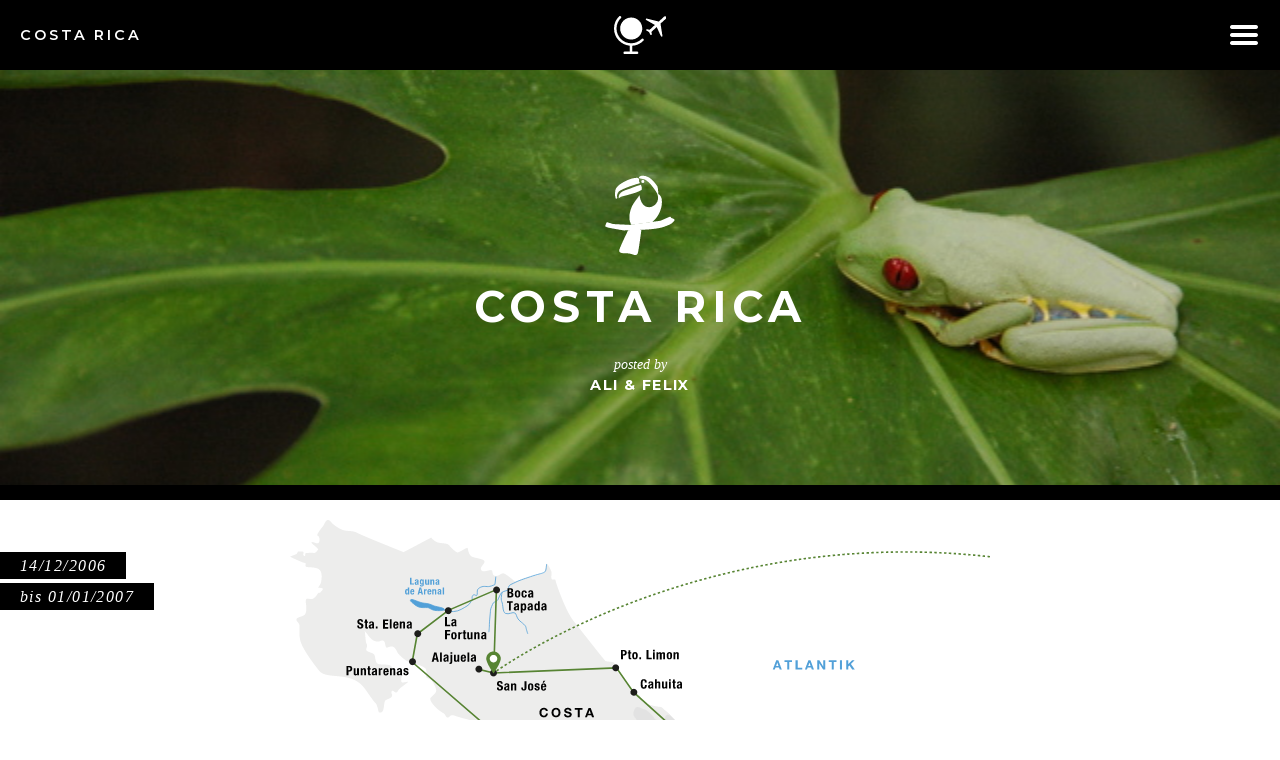

--- FILE ---
content_type: text/html; charset=utf-8
request_url: https://www.ferndrang.de/costarica/laguna_de_lagarto.html
body_size: 1913
content:

<html lang="de">
<head>
<meta charset="UTF-8">
<title>ferndrang // Costa Rica 2006/2007</title>
<link rel="preconnect" href="https://fonts.gstatic.com/" crossorigin="crossorigin">
<meta name="viewport" content="width=device-width, initial-scale=1.0">

<link rel="stylesheet" href="style.css" type="text/css">
<script src="../world/script.js"></script>
</head>

<body class="costarica">
     <h1 id="printhead">Costa Rica 2006/2007</h1>
     
     <div id="nav">
       <a id="home" href="/"><span>Home</span></a>
       <a id="navhead" href="#"><span>Costa Rica</span></a>
       <a id="menubutton" class="open" href="javascript:toggleMenu();"></a>
     </div>

    <aside id="menu">
    
    
        <a href="/costarica/laguna_de_lagarto.html#main">Laguna De Lagarto</a>
    
        <a href="/costarica/la_fortuna.html#main">La Fortuna</a>
    
        <a href="/costarica/santa_elena.html#main">Santa Elena</a>
    
        <a href="/costarica/matapalo.html#main">Matapalo</a>
    
        <a href="/costarica/corcovado.html#main">Corcovado</a>
    
        <a href="/costarica/bocas_del_toro.html#main">Bocas Del Toro</a>
    
        <a href="/costarica/cahuita.html#main">Cahuita</a>
    
        <a href="/costarica/alajuela.html#main">Alajuela</a>
    
</aside>


    <div id="header">
     <div id="titlebox">
       <h1>Costa Rica</h1>
       <h2 id="spruechle"><i>posted by</i></h2>
       <h2 id="wir">Ali &amp; Felix</h2>
     </div>
   </div>
   
   <div id="datebox">
     <span class="datelabel"><i>14/12/2006</i></span>
     <span class="datelabel"><i>bis 01/01/2007</i></span>
   </div>
   
   <img id="map" src="map.svg">
   
   <div id="container">

    
    
      
      <div class="entry">
        <a id="main"></a>
        <h2 class="date">04/12/2006</h2>
        <h3 class="title">Laguna De Lagarto</h3>
        <div class="text">
          <p>Der erste Stop unserer Reise war die <em>Laguna de Lagarto Lodge</em> im
Norden des Landes in der Nähe der Grenze zu Nicaragua. Wir wurden
direkt am Flughafen abgeholt und konnten in der dreistündigen Fahrt
auf immer kleiner und schlechter werdenden Straßen schon einige der
vielen unterschiedlichen Landschaften Costa Ricas in Augenschein
nehmen. Auf das warme Valle Central, in dem auch die Hauptstadt <em>San
Jose</em> liegt, folgte ein Stück durch die nebligen Berge rund um den
Vulkan Poas. Später haben wir uns unserem eigentlichen Ziel, dem
regnerischen und schwülen Flachland im Norden genähert.</p>
<img src="fotos/lagarto/004.jpg" >

<p>Die Unterkunft selbst liegt auf einem kleinen Hügel in einer großen
Lagune. Von den Terrassen aus hat man einen wunderbaren Blick in den
umliegenden Urwald, in dem es ständig klingt, als würde es regnen.
Nachdem wir auf dem Hinweg endlich echte Ananas in ihrem natürlichen
Habitat bewundern durften, hat sich auch unsere Hoffnung, Tukane in
freier Natur zu sehen, prompt erfüllt. Neben dem einen Wunsch-Tukan
hockten gleich noch zehn weitere im selben Baum. Darunter wuselten
Nasenbären in den Fruchtabfällen, die die gierigen Tukane fallen
gelassen haben. Kolibris, Papageien, Geier und auch ein Vielfraß
dürfen in der Aufzählung der Terassensichtungen nicht fehlen.</p>
<p><img src="fotos/lagarto/021.jpg" >

<img src="fotos/lagarto/067.jpg" >
</p>
<p>Die Hotelmannschaft hat sich allerdings redlich bemüht, uns vom
Terassenhocken abzuhalten und uns mit einem vollen Ausflugsprogramm
unterhalten. Eine längere Bootsfahrt auf dem benachbarten <em>Rio San
Carlos</em> führte uns, vorbei an Krokodilen, Aras, Teak-Holz (in
Baumform) und vielen exotischen Gewächsen durch die dampfende
Silhouette des Urwalds bis zur Mündung in den Rio San Juan. Dieser
wiederum mündet im späteren Verlauf in den Nicaragua-See.</p>
<img src="fotos/lagarto/064.jpg" >

<p>Zur Urwaldwanderung sind wir auf Anraten der Crew in geliehenen
Gummistiefeln erschienen. Damit waren wir gerade mal fast richtig
gekleidet, denn später sollten wir tief im Schlamm versinken. Der
Regenwald hat seinem Namen zumindest alle Ehre gemacht und alles was
wir hineingetragen haben so durchnässt, dass wir einen Trockner
suchen mussten.</p>
<img src="fotos/lagarto/087.jpg" >


        </div>
      </div>
      
    
      
      <div class="entry">
        <a href="/costarica/la_fortuna.html#main">
        <h2 class="date">07/12/2006</h2>
        <h3 class="title">La Fortuna</h3>
        </a>
      </div>
      
    
      
      <div class="entry">
        <a href="/costarica/santa_elena.html#main">
        <h2 class="date">10/12/2006</h2>
        <h3 class="title">Santa Elena</h3>
        </a>
      </div>
      
    
      
      <div class="entry">
        <a href="/costarica/matapalo.html#main">
        <h2 class="date">12/12/2006</h2>
        <h3 class="title">Matapalo</h3>
        </a>
      </div>
      
    
      
      <div class="entry">
        <a href="/costarica/corcovado.html#main">
        <h2 class="date">16/12/2006</h2>
        <h3 class="title">Corcovado</h3>
        </a>
      </div>
      
    
      
      <div class="entry">
        <a href="/costarica/bocas_del_toro.html#main">
        <h2 class="date">20/12/2006</h2>
        <h3 class="title">Bocas Del Toro</h3>
        </a>
      </div>
      
    
      
      <div class="entry">
        <a href="/costarica/cahuita.html#main">
        <h2 class="date">26/12/2006</h2>
        <h3 class="title">Cahuita</h3>
        </a>
      </div>
      
    
      
      <div class="entry">
        <a href="/costarica/alajuela.html#main">
        <h2 class="date">31/12/2006</h2>
        <h3 class="title">Alajuela</h3>
        </a>
      </div>
      
    

   </div>
   

     <div class="footer">
    <div id="footerhome"><a href="/">ferndrang.de</a></div>
    <div id="copy"><a href="javascript:window.location.href=a();">© by A. Zeisler &amp; F. Hassert</a></div>
</div>

</body>
</html>


--- FILE ---
content_type: text/css; charset=utf-8
request_url: https://www.ferndrang.de/costarica/style.css
body_size: 1
content:
@import url(/world/style16.css);

@media screen {
  .costarica #header {
    background: url(fotos/cahuita2/386.jpg) no-repeat;
    background-position: 50% 50%;
    background-size: cover;
    margin-bottom: 0;
  }
  
  .costarica #titlebox h1 {
    background: url(icon.svg) no-repeat;
    background-position: center 105px;
    background-size: 5rem;
  }
  
  #datebox {
    position: absolute;
    top: 550px;
    width: 200px;
    z-index: 20;
  }
  
  .datelabel {
    line-height: 2.2rem;
    background: black;
    color: white;
    margin: 0 0 4px 0;
    padding: 5px 20px;
    white-space: nowrap;
    letter-spacing: 0.1rem;
    font-family: "Times New Roman", Times, serif;
    font-size: 1.1rem;
  }
  
  
  img#map {
    width: 90%;
    max-width: 700px;
    margin: 20px auto 40px auto;
    z-index: -10;
  }
  
  
  @media (max-width: 800px) {
    .datelabel {
      display: none;
    }
    #titlebox {
      height: 200px;
      margin: 0px auto -200px 0;
      text-align: center;
      top: -30px;
      color: white;
      border: 0;
    }
  }
}


--- FILE ---
content_type: text/css; charset=utf-8
request_url: https://www.ferndrang.de/world/style16.css
body_size: 1152
content:
@import url(https://fonts.googleapis.com/css?family=Montserrat:600,700);

@import url(../world/menu.css);

@media print {
  #nav, #menu, #header, #datebox, .footer, #map {display:none}
  #printhead{display:block}
  img { max-width: 45%; }
  #main { display: block; }
}

@media screen {

#printhead {
  display: none;
}

h2, h1, div, body {
  margin: 0;
}

a {
 text-decoration: none;
 color: inherit;
}
.text a {
 text-decoration: underline;
 color: inherit;
}

html {
  font-size: 90%;
}

body {
  margin: 0;

  font-family: 'Montserrat', sans-serif;
  font-weight: 700;
  font-size: 1.0em;
  font-weight: normal;
  color: black;
}

#nav {
  position: fixed;
  top: 0;
  width: 100%;
  height: 70px;
  background: black;
  z-index: 30;

  display: flex;
  align-items: center;

  font-weight: 600;
  text-transform: uppercase;
  letter-spacing: 0.2rem;
  color: white;
}


#home {
  display: block;
  width: 52px;
  height: 38px;
  background: url(home.svg) no-repeat;
  background-size: cover;
  margin: 0 auto;
}
#home > span {
  display: none;
}

#navhead {
  position: absolute;
  font-weight: 600;
  left: 20px;
  display: block;
  max-width: 40%;
}

#menubutton {
  position: absolute;
  margin: 0;
  right: 20px;
}



#header {
  position: relative;
  border: 0 solid black;
  border-bottom-width: 15px;
  padding-bottom: 15px;
  height: 400px;
  /*
  background: url(hero.jpg) no-repeat;
  background-position: center top;
  background-size: cover;
  */
  margin-bottom: 40px;
  /* gap for fixed nav */
  margin-top: 70px;
}

#titlebox {
    position: relative;
    height: 400px;
    margin: 0 auto -400px 0;
    text-align: center;
    color: white;
    border: 0;
    z-index: 10;
}

h1 {
  width: 100%;

  letter-spacing: 0.4rem;
  font-size: 3rem;
  text-transform: uppercase;
}

#titlebox h1 {
  padding-top: 210px;
  margin-bottom: 20px;
  background: url(icon.svg) no-repeat;
  background-position: center 120px;
  background-size: 5rem;
}

#titlebox #spruechle {
  font-size: 1.0rem;
  font-family: "Times New Roman", Times, serif;
  font-weight: lighter;
  line-height: 1.6rem;
}

#titlebox #wir {
  font-size: 1.0rem;
  text-transform: uppercase;
  letter-spacing: 0.1rem;
}

#map {
  display: block;
  position: relative;

  width: 778px;
  max-width: 100%;

  margin: 50px auto;
  z-index: 10;
}



#container {
  position: relative;
  margin: 0 auto 0 auto ;
  width: 90%;
  max-width: 800px;
  padding: 10px;
}


.title::after {
  display: block;
  content: "";
  background: black;
  width: 2rem;
  height: 2px;
  border: 1px solid black;
  margin: 10px auto;
}

.entry {
  margin-bottom: 40px;
}

.link {
	margin: 20px 0 ;
}

.date {
  display: block;
  margin: 0;
  text-align: center;
  text-transform: uppercase;
  font-style: italic;
  font-family: "Times New Roman", Times, serif;
  font-size: 1.1rem;
  letter-spacing: 1.0pt;
}

.subdate {
  margin: 40px 0 20px 0;
}

.title {
  display: block;
  margin: 0 0 1rem 0;
  padding-bottom: 1rem;

  text-align: center;

  text-transform: uppercase;
  font-size: 2.5rem;
  font-weight: bold;
  letter-spacing: 0.5rem;
}

.title a.active,
.title a:hover {
  border-bottom: 3px solid black;
}


.text p {
  text-align: justify;
  -webkit-hyphens: auto;
  -moz-hyphens: auto;
  hyphens: auto;

  line-height: 1.9rem;
  font-family: "Times New Roman", Times, serif;
  font-size: 1.4rem;
}


.entry img {
  width: 100%;
  margin: 13px 0 0 0;
  display: block;
}


@media (min-width: 768px) {
  .entry img.alone {
    height: 800px;
    width: auto;
    display: block;
    margin: 10px auto 0 auto;
  }
  /* portrait oriented photos are too small for full width on x2 screens */
  @media (min-resolution: 2dppx),(-webkit-min-device-pixel-ratio: 2) { 
  .entry img.alone {
    height: auto;
    width: 60%;
    margin: 10px auto 0 auto;
  }
  }
  .entry img.portrait {
    width: 49%;
    display: inline;
    margin-right: 10px;
  }
  img.portrait + img.portrait {
    margin-right: 0;
  }
  .entry img.mobonly {
    display: none;
  }
}
.footer {
  background: black;
  height: 20px;
  padding: 27px ;

  color: white;
  text-transform: uppercase;
  font-size: 0.9rem;
  letter-spacing: 0.12rem;
}

#footerhome {
  float: left;
}

#copy {
  float: right;
}

@media (max-width: 800px) {
  html {
    font-size: 80%;
  }

  #header {
    position: relative;
    height: 350px;
	/*
	background: url(hero_qs.jpg) no-repeat;
	background-position: center top;
	background-size: cover;
	*/
  }

  #map {
    display: none;
  }

  .datelabel {
    display: none;
  }

  #titlebox {
    height: 200px;
    margin: 0px auto -200px 0;
    text-align: center;
    top: -30px;
    color: white;
    border: 0;
  }

  #copy {
    float: left;
  }
}

}





--- FILE ---
content_type: text/css; charset=utf-8
request_url: https://www.ferndrang.de/world/menu.css
body_size: -159
content:
#menubutton {
  width: 32px;
  height: 32px;
  background-size: cover;
}

#menubutton.open {
  background: url(open.svg) no-repeat;
}

#menubutton.close {
  background: url(close.svg) no-repeat;
}

#menu {
  position: fixed;
  top: 70px;
  display: none;
  width: 100%;
  background-color: black;
  color: white;
  text-align: center;
  z-index: 50;
  line-height: 3rem;
  font-size: 1rem;
  text-transform: uppercase;
  letter-spacing: 0.1rem;
  border-top: 3px solid white;
  padding: 20px 0;
  overflow: scroll;
  max-height: 100%;
}

.show-menu {
  display: block !important;
}

#menuScroller {
  position: relative;
  top: -70px;
  width: 100%;
  height: auto;
  padding: 70px 0 20px 0;
}

#menu a {
  display: block;
  width: 100%;
}


--- FILE ---
content_type: image/svg+xml
request_url: https://www.ferndrang.de/costarica/map.svg
body_size: 10955
content:
<?xml version="1.0" encoding="utf-8"?>
<!-- Generator: Adobe Illustrator 25.0.1, SVG Export Plug-In . SVG Version: 6.00 Build 0)  -->
<svg version="1.1" id="Ebene_1" xmlns="http://www.w3.org/2000/svg" xmlns:xlink="http://www.w3.org/1999/xlink" x="0px" y="0px"
	 viewBox="0 0 866.8 478.6" style="enable-background:new 0 0 866.8 478.6;" xml:space="preserve">
<style type="text/css">
	.st0{fill:#E2E2E2;}
	.st1{fill-rule:evenodd;clip-rule:evenodd;fill:#EDEDEC;}
	.st2{fill:#010101;}
	.st3{fill:#52A0D8;stroke:#52A0D8;stroke-miterlimit:10;}
	.st4{fill:none;stroke:#52A0D8;stroke-miterlimit:10;}
	.st5{fill:none;stroke:#578433;stroke-width:2;stroke-miterlimit:10;stroke-dasharray:3,3;}
	.st6{fill:none;stroke:#578433;stroke-width:2;stroke-miterlimit:3.8637;}
	.st7{fill:#1F1F1E;}
	.st8{fill:#1D1D1B;}
	.st9{fill:#52A0D8;}
	.st10{fill:#FFFFFF;}
	.st11{fill:#578433;}
</style>
<path class="st0" d="M463.5,235.1c0,0,3.4,1.8,9.9,8.3c6.5,6.5,11.4,13.1,18,14c6.6,0.8,12.3-3.4,8.3,1.6c-4.2,5.2-5.8,6.7-3.9,10.2
	c1.8,3.3,1.4,7.3-1,10.1c-0.8,0.9-0.7,2.3,0.9,5.2c3.2,5.8,5.8,10.7,11.5,8.3c3.6-1.5,8.6-2.4,11.7-2.9c0.5-0.1,0.7,0.6,0.2,0.8
	c-3.2,1.4-7.9,3.9-7.9,6.2c0,3.4,3.2,6.8,1.6,12.5c-1.6,5.7-1.8,8.8,3.2,9.7c5,1,13.3,0.1,14.9,3.4c1.6,3.2,2.3,5.7,7.3,6.5
	c5,0.8,12.5-5.7,14.1-3.2c1.6,2.4,6.4,4.9,9.7,4.1c3.4-0.8,1.8-4.1,6.6-4.1c4.9,0,9.9,5.7,13.1,2.4c3.2-3.2,1-10.7-3.2-11.5
	c-4.2-0.8-4.2-7.5-8.3-9.9c-4.1-2.4-8.1-3.2-6.5-4.9c1.6-1.6,6.5-3.2,6.5-3.2l5.8,3.2c0,0-0.8,5,1.6,8.3c2.4,3.2,9.1,0.7,11.5,6.5
	c2.4,5.8,22.2,35.2,37,37.8c14.8,2.6,48.5,4.1,60-0.8c11.5-4.9,22.4-8.8,28.1-9.7c5.7-1,9.9,0.7,13.1-3.4c3.2-4.1,3.1-12.3,8.1-14.8
	c5-2.4,34.6-17.4,42.8-19.8c8.3-2.4,28.9-1.8,39.6-9.9c10.7-8.1,48.5-36.2,48.5-36.2l-2.4,130.1c0,0-10.7,7.5-18.2,12.3
	c-7.5,4.9-13,17.1-28.7,21.3c-15.7,4.2-27.1-0.7-32.9,2.6c-5.8,3.2-14.1,16.5-14.1,22.2s0,8.1,9.9,15.6c9.9,7.5,21.4,14.8,21.4,14.8
	l-190-2.4c0,0-2.6-7.5-6.6-7.5c-4.1,0-2.3-4.1-5.7-5.7c-3.4-1.6-4.2-2.6-4.2-8.3c0-5.7-6.6-18-9.9-17.2c-3.2,0.8,2.4,8.1-4.1,6.5
	c-6.5-1.6-25.5-10.7-33.7-10.7c-8.3,0-10.7-1-14,0.8c-3.2,1.8-4.1,6.6-4.1,6.6s-7.5-2.6-8.3-6.6c-0.8-4.1-3.2-6.4-0.8-10.6
	c2.4-4.2,4.9-10.7,0.8-9.9c-4.1,0.8-5.8,8.1-9.1,6.5c-3.2-1.6-3.4-3.2-9.1-3.2c-5.7,0-8.3,4.1-11.5,4.1c-3.2,0-7.3,0-7.3,0
	s0.7,7.5-2.6,5.8c-3.2-1.6-20.5-11.5-31.2-9.9c-10.7,1.6-21.3,1-24.7,6.6c-3.4,5.7-5.8,9.9-4.2,14c1.6,4.1,5,9.1,5,12.3
	c0,3.2-2.6,8.9-5,6.5c-2.4-2.4-7.3-27.9-7.3-27.9l-15.7-9.9l5-14.8l23-27.2l-12.3-39.4l2.4-11.5l-8.3-55.2l10.7-30.4l8.3-14.1
	l23,5.8L463.5,235.1L463.5,235.1z"/>
<path class="st1" d="M35,36.3c-2.1-3.4-10.2-8.1-8.1-8.9c2.2-0.9,7.2,3.4,8.9,0.4c1.7-3,0.3-8.5-1.7-8.5c-2.1,0,3.4-7.6,6-10.7
	c2.6-3,3.8-8.2,6.4-8.6c2.6-0.4,3.9,2.2,6,4.3c2.2,2.2,9,7.2,14.5,8.5c5.5,1.3,11,0,17,3.4c6,3.4,56.7,23.5,56.7,23.5l34.1-18
	c0,0,4.2,5.6,10.2,6.5c6,0.9,10.2,0.5,12.4,3.4c2.2,2.9,8.1,8.5,10.2,8.5s12-6.9,12.4-5.6c0.4,1.3,1,9.4,6,11.1
	c5.1,1.7,15.3,2.7,14.9,6c-0.4,3.3-6.8,7.2-3.8,10.7c3,3.4,12.4-2.6,13.2,0.4c0.9,3,0.3,5.9,4.2,6.4c3.9,0.4,6.8-3.3,9.4-3.3
	c2.6,0,12.4,8.1,14.1,9.8c1.7,1.7,7.6-2.2,12.4-3.4c4.7-1.3,23.9-5.5,25.2-7.6c1.3-2.2,0.9-10.7,2.2-10.7c1.3,0,5.5,8.1,5.9,10.2
	c0.4,2.2-0.9,8.9,0.9,9.4c1.7,0.4,4.3-0.9,4.3,1.3c0,2.2,12,37,22.2,49.9c10.2,12.8,38.3,48.7,39.6,49.5c1.3,0.9,10.2,0.4,11.1,2.6
	c0.9,2.2-1.7,5.1,0.9,7.6c2.6,2.6,17.5,20.9,18.8,23.5c1.3,2.6,12,9.4,12,9.4s0.8,7.4,7.2,9.5c6.5,2.1,13.3,3.8,16.7,3.8
	c3.3,0,5.5,3,5.5,3l9.4,8.9c0,0-4.7-3.8-6.8-0.8c-2.2,3-0.5,6-4.3,6c-3.8,0-9.4-0.4-10.2-3c-0.9-2.6-9.9-11.1-12.8-11.1
	c-2.9,0-7.2-4.7-10.2-1.7c-3,3-3.4,8.9-1.7,11.1c1.7,2.2,3.4,3,2.2,4.7c-1.3,1.7-9.4,1-10.2,3c-0.9,2.1-2.2,54.3-0.9,56.3
	c1.3,2.1,3-2.2,4.3-1.3c1.3,0.9,11.2,10.7,13.7,12c2.5,1.3,11.5,3.3,11.5,8.5c0,5.2-5.2,10.2-7.7,10.7c-2.6,0.4-12,2.2-13.7,5.2
	c-1.6,2.9-1.6,7.6-1.6,7.6s-1.7-0.8-3,3c-1.3,3.8-0.8,6.8,1.7,8.5c2.5,1.7,9.4,8.6,9.4,14.5c0,5.9,0,17.9-3,20.9
	c-3,3-9.8,2.1-12.4,4.6c-2.6,2.6-13.2,9.4-13.7,12.4c-0.4,3-2.5,4.4,4.4,7.7c6.9,3.3,7.8,3.5,8.6,6.1c0.3,0.9,0.7,3.1,1.6,7.7
	c0.7,3.5,3.2,10.6,3.8,14.1c1,5.4,1.1,7.9,1.1,7.9s-1.6-0.1-3.2-5.4c-2.7-8.9-5.7-23-5.7-23s-6.9-2.9-10.2-5.1
	c-3.3-2.2-16.6-12-15.3-14.5c1.3-2.6,7.2-7.2,7.2-10.7c0-3.4-6.8-8.5-5.9-11.1c0.9-2.6,2.6-3.9,0.9-4.3c-1.7-0.4-6-1.8-6.5-4.3
	c-0.4-2.5,1.7-4.2,0-5.9c-1.7-1.7-6.4,2.2-8.9,0c-2.6-2.2-3.8-3-7.6-4.3c-3.9-1.3-6.5-3.3-5.2-5.9c1.3-2.6,0.3-5.2-4.3-5.6
	c-4.6-0.4-5.5,1.7-8.5,2.2c-3,0.4-8.9-0.4-9.8,1.3c-0.9,1.7,7.6,6.4,7.6,8.5c0,2.2,0.4,5.3,4.3,7.7c3.9,2.5,11.5,3.8,12.8,6.4
	c1.3,2.6,4.6,6.8,4.2,9.8c-0.4,3-1.5,3.9-1.2,5.2c0.3,1.3,3.8,3.3,2.9,4.6c-0.9,1.3-1.7,4.3-2.2,6c-0.4,1.7-6.5-4.3-11.5-6
	c-5.1-1.7-13.7-6.8-19.2-6.8c-5.5,0-8.5,3-10.7,1.3c-2.2-1.7-12.5-15-15.8-17.1c-3.3-2.2-9.4-3.3-7.6-5.5c1.7-2.2,4.3-4,5.2-6.5
	c0.9-2.5,2.5-3.3,4.6-3.3c2.2,0,6.9-4.7,7.3-6.9c0.4-2.2,0.3-6.8,2.5-7.6c2.2-0.9-3.8,0-5.1,0.4c-1.3,0.4,0.5-3.4,2.6-3.4
	c2.1,0,3.8-1.8,3.8-3.9c0-2.1-3-4.2-1.7-5.1c1.3-0.9,3.9-1.3,6.9-0.4c3,0.9,6.8,1.7,6.8,0c0-1.7-2.5-4.3-5.5-3.9
	c-3,0.4-6.5,2.2-7.7,0c-1.3-2.2,0-6-0.4-11.1c-0.4-5.1-1.6-8.2-5.1-12.4c-3.4-4.2-9.4-12.9-11.5-13.2c-2.2-0.3-4.7,2.9-5.2,0.9
	c-0.4-2.1-1.7-7.2-1.7-7.2s-5.2-3.3-9.8-6.8c-4.6-3.4-9.4-8.9-17.9-12c-8.5-3-17.9-10.2-22.2-10.2c-4.3,0-1.7-1.3-4.7-4.3
	c-3-3-15.4-9.4-26.5-12c-11.1-2.6-14.4-4.7-17-4.7c-2.6,0-2.7,2.6-5.2,3c-2.5,0.4-2.9-3.8-5.1-5.1c-2.2-1.3-6.8-4-10.7-8.2
	c-3.9-4.2-7.3-8.9-5.6-11.1c1.7-2.2,6.5-5.1,6.9-8.5c0.4-3.4-3.9-11.1-6-13.2c-2.2-2.2-6.8-2.1-6.4-5.1c0.4-3,0.9-8.3-1.3-9.9
	c-2.2-1.6-6.4-3.8-11.1-4.6c-4.7-0.9-11.5-3.5-15.4-6.9c-3.9-3.3-6.4-5.5-7.6-7.6c-1.3-2.2-3.1-7.6-7.3-7.6c-4.2,0-5.9,3-7.2,0.4
	c-1.3-2.6-0.5-7.3-3.9-7.7c-3.3-0.4-3.4,2.2-8.9,0.9c-5.5-1.3-8.5-6.8-10.7-9.4c-2.2-2.6-2.6-3.4-2.6-3.4s0.9,9.4,1.3,12.8
	c0.4,3.4,2.2,4,1.3,6.9c-0.9,2.9-1.7,3.8,0.9,5.5c2.6,1.7,8.1,1.8,8.9,5.6c0.9,3.8,0.9,9.4,4.7,10.2c3.9,0.9,13.6-0.3,15.7,2.6
	c2.2,2.9,0.9,4.6,4.7,6.4c3.9,1.7,10.2-0.9,9.4,1.7c-0.9,2.6-3.4,12-0.4,12c3,0,8.2-1.7,6.9-0.4c-1.3,1.3-9.8,7.2-11.1,8.9
	c-1.3,1.7-2.2,4.3-3.9,3.9c-1.7-0.4-4-3.9-5.2-1.3c-1.2,2.6,1.6,2.5,0.4,5.9c-1.2,3.4-8.1,3.4-8.9,6.5c-0.9,3-1,9.8-2.6,12
	c-1.6,2.2-4.6,2.2-5.1,0.4c-0.4-1.7-1.7-8.9-3.9-10.7c-2.2-1.7-9.5-12.9-13.7-18.4c-4.2-5.5-11-11.6-25.5-13.7
	c-14.5-2.1-24.9-0.9-30.4-7.6c-5.5-6.8-21.3-27.3-23.5-38c-2.2-10.7,0.3-16.6-1.3-19.6c-1.6-3-5-5.1-2.5-7.2
	c2.5-2.2,8.5-2.2,10.2-5.6c1.7-3.3,1.3-8.9,0.9-11.5c-0.4-2.6-1-7.2,1.6-7.2s5.3,1.7,8.6-0.9c3.3-2.6,4.2-6.4,5.9-6.4
	c1.7,0,1.3,0,3.9-3c2.6-3-1.7-3-4.3-3c-2.6,0,2.2-2.5,3-7.6c0.9-5.2,1.6-13.2-3.4-15.8c-5.1-2.6-13.1-1.7-15.3-2.6
	C18,56.4,21,53.4,18,53c-3-0.4-18-7.7-18-7.7l8.2-3.3l1.7-3c0,0,6.8-0.9,6.8,0.9s-0.9,4.6,1.3,4.6c2.2,0-1.2-3.8,3-3.8
	c4.2,0,6.6-0.9,8.1,0C31.2,41.9,35,36.3,35,36.3L35,36.3z"/>
<g>
	<g>
		<path class="st2" d="M409.9,160.6h4c2.3,0,3.1,1.7,3.1,3.4c0,2.4-1.5,3.4-3.6,3.4h-1.2v4.6h-2.3V160.6z M412.2,165.7h1
			c0.9,0,1.5-0.5,1.5-1.7c0-1.1-0.4-1.8-1.6-1.8h-1V165.7z"/>
		<path class="st2" d="M419.2,160.9h2.2v2.5h1.3v1.5h-1.3v4.7c0,0.7,0.1,0.9,0.8,0.9c0.2,0,0.4,0,0.5,0v1.5c-0.5,0-0.9,0.1-1.4,0.1
			c-1.7,0-2-0.5-2-2.3v-4.9h-1.1v-1.5h1.1V160.9z"/>
		<path class="st2" d="M427.2,163.1c2.7,0,3.4,1.5,3.4,4.5c0,2.9-0.9,4.5-3.4,4.5c-2.7,0-3.4-1.5-3.4-4.5
			C423.8,164.7,424.7,163.1,427.2,163.1z M427.2,170.7c0.9,0,1.2-0.9,1.2-3s-0.3-3-1.2-3c-1.1,0-1.2,1.3-1.2,3
			S426.1,170.7,427.2,170.7z"/>
		<path class="st2" d="M434.7,169.5v2.5h-2.1v-2.5H434.7z"/>
		<path class="st2" d="M441.5,172v-11.4h2.3v9.5h4.1v1.9H441.5z"/>
		<path class="st2" d="M449.5,160.4h2.2v1.9h-2.2V160.4z M449.5,163.4h2.2v8.6h-2.2V163.4z"/>
		<path class="st2" d="M453.9,163.4h2.1v0.9h0c0.6-0.8,1.2-1.1,2.2-1.1c1,0,1.7,0.5,2,1.4h0c0.3-0.9,1.1-1.4,2.2-1.4
			c1.5,0,2.1,0.9,2.1,2.6v6.3h-2.2v-6c0-0.7-0.2-1.1-0.9-1.1c-0.7,0-1.2,0.5-1.2,1.5v5.7h-2.2v-6c0-0.7-0.2-1.1-0.9-1.1
			c-0.7,0-1.2,0.5-1.2,1.5v5.7h-2.2V163.4z"/>
		<path class="st2" d="M469.8,163.1c2.7,0,3.4,1.5,3.4,4.5c0,2.9-0.9,4.5-3.4,4.5c-2.7,0-3.4-1.5-3.4-4.5
			C466.4,164.7,467.3,163.1,469.8,163.1z M469.8,170.7c0.9,0,1.2-0.9,1.2-3s-0.3-3-1.2-3c-1.1,0-1.2,1.3-1.2,3
			S468.7,170.7,469.8,170.7z"/>
		<path class="st2" d="M475,163.4h2.1v1h0c0.5-0.8,1.3-1.2,2.2-1.2c1.4,0,2.2,0.8,2.2,2.4v6.4h-2.2V166c0-0.9-0.3-1.2-0.9-1.2
			c-0.8,0-1.2,0.5-1.2,1.4v5.7H475V163.4z"/>
	</g>
</g>
<g>
	<g>
		<path class="st2" d="M439.4,200.6c0-1.7-0.3-2.4-1.4-2.4c-1.2,0-1.4,1.2-1.4,4.4c0,3.5,0.5,4.1,1.5,4.1c0.8,0,1.4-0.4,1.4-2.9h2.3
			c0,2.5-0.6,4.6-3.6,4.6c-3.5,0-3.9-2.5-3.9-5.9c0-3.5,0.4-5.9,3.9-5.9c3.3,0,3.5,2.4,3.5,4.1H439.4z"/>
		<path class="st2" d="M443.7,202.2V202c0-2,1.4-2.7,3-2.7c2.6,0,3.1,1.1,3.1,2.6v4.5c0,0.8,0,1.2,0.3,1.7H448
			c-0.1-0.3-0.2-0.6-0.3-0.9h0c-0.5,0.9-1.1,1.1-2.2,1.1c-1.5,0-2.1-1.3-2.1-2.5c0-1.6,0.7-2.3,2.2-2.7l1.2-0.3
			c0.7-0.2,0.9-0.4,0.9-1c0-0.7-0.3-1.1-1-1.1c-0.7,0-1,0.4-1,1.1v0.2H443.7z M447.7,203.8c-0.3,0.2-0.7,0.4-0.9,0.4
			c-0.9,0.2-1.2,0.6-1.2,1.4c0,0.7,0.2,1.2,0.8,1.2c0.6,0,1.4-0.4,1.4-1.3V203.8z"/>
		<path class="st2" d="M452,196.7h2.2v3.7h0c0.4-0.7,1.2-1.1,2.1-1.1c1.4,0,2.2,0.8,2.2,2.4v6.4h-2.2v-5.9c0-0.9-0.3-1.2-0.9-1.2
			c-0.8,0-1.2,0.5-1.2,1.4v5.7H452V196.7z"/>
		<path class="st2" d="M465.1,207.1L465.1,207.1c-0.5,0.8-1.3,1.2-2.2,1.2c-1.4,0-2.2-0.8-2.2-2.4v-6.4h2.2v5.9
			c0,0.9,0.3,1.2,0.9,1.2c0.8,0,1.2-0.5,1.2-1.4v-5.7h2.2v8.6h-2.1V207.1z"/>
		<path class="st2" d="M469.4,196.6h2.2v1.9h-2.2V196.6z M469.4,199.5h2.2v8.6h-2.2V199.5z"/>
		<path class="st2" d="M474.3,197.1h2.2v2.5h1.3v1.5h-1.3v4.7c0,0.7,0.1,0.9,0.8,0.9c0.2,0,0.4,0,0.5,0v1.5c-0.5,0-0.9,0.1-1.4,0.1
			c-1.7,0-2-0.5-2-2.3V201h-1.1v-1.5h1.1V197.1z"/>
		<path class="st2" d="M479.2,202.2V202c0-2,1.4-2.7,3-2.7c2.6,0,3.1,1.1,3.1,2.6v4.5c0,0.8,0,1.2,0.3,1.7h-2.1
			c-0.1-0.3-0.2-0.6-0.3-0.9h0c-0.5,0.9-1.1,1.1-2.2,1.1c-1.5,0-2.1-1.3-2.1-2.5c0-1.6,0.7-2.3,2.2-2.7l1.2-0.3
			c0.7-0.2,0.9-0.4,0.9-1c0-0.7-0.3-1.1-1-1.1c-0.7,0-1,0.4-1,1.1v0.2H479.2z M483.2,203.8c-0.3,0.2-0.7,0.4-0.9,0.4
			c-0.9,0.2-1.2,0.6-1.2,1.4c0,0.7,0.2,1.2,0.8,1.2c0.6,0,1.4-0.4,1.4-1.3V203.8z"/>
	</g>
</g>
<g>
	<g>
		<path class="st2" d="M388.7,394.7h4c2.3,0,3.1,1.7,3.1,3.4c0,2.4-1.5,3.4-3.6,3.4H391v4.6h-2.3V394.7z M391,399.9h1
			c0.9,0,1.5-0.5,1.5-1.7c0-1.1-0.4-1.8-1.6-1.8h-1V399.9z"/>
		<path class="st2" d="M397.6,400.2V400c0-2,1.4-2.7,3-2.7c2.6,0,3.1,1.1,3.1,2.6v4.5c0,0.8,0,1.2,0.3,1.7h-2.1
			c-0.1-0.3-0.2-0.6-0.3-0.9h0c-0.5,0.9-1.1,1.1-2.2,1.1c-1.5,0-2.1-1.3-2.1-2.5c0-1.6,0.7-2.3,2.2-2.7l1.2-0.3
			c0.7-0.2,0.9-0.4,0.9-1c0-0.7-0.3-1.1-1-1.1c-0.7,0-1,0.4-1,1.1v0.2H397.6z M401.6,401.9c-0.3,0.2-0.7,0.4-0.9,0.4
			c-0.9,0.2-1.2,0.6-1.2,1.4c0,0.7,0.2,1.2,0.8,1.2c0.6,0,1.4-0.4,1.4-1.3V401.9z"/>
		<path class="st2" d="M407.5,403.3v0.3c0,0.8,0.4,1.2,1.2,1.2c0.7,0,1.1-0.3,1.1-1c0-0.6-0.4-0.8-0.8-1l-1.6-0.6
			c-1.2-0.4-1.8-1.2-1.8-2.4c0-1.4,0.9-2.6,3.2-2.6c2,0,2.9,0.9,2.9,2.4v0.4h-2c0-0.9-0.3-1.3-1-1.3c-0.6,0-1,0.3-1,0.9
			c0,0.4,0.2,0.8,1,1l1.3,0.4c1.4,0.5,1.9,1.2,1.9,2.5c0,1.8-1.3,2.7-3.2,2.7c-2.5,0-3.2-1.1-3.2-2.7v-0.3H407.5z"/>
		<path class="st2" d="M416.8,397.3c2.7,0,3.4,1.5,3.4,4.5c0,2.9-0.9,4.5-3.4,4.5c-2.7,0-3.4-1.5-3.4-4.5
			C413.4,398.9,414.2,397.3,416.8,397.3z M416.8,404.9c0.9,0,1.2-0.9,1.2-3s-0.3-3-1.2-3c-1.1,0-1.2,1.3-1.2,3
			S415.7,404.9,416.8,404.9z"/>
		<path class="st2" d="M376.3,414.6c0-1.7-0.3-2.4-1.4-2.4c-1.2,0-1.4,1.2-1.4,4.4c0,3.5,0.5,4.1,1.5,4.1c0.8,0,1.4-0.4,1.4-2.9h2.3
			c0,2.5-0.6,4.6-3.6,4.6c-3.5,0-3.9-2.5-3.9-5.9c0-3.5,0.4-5.9,3.9-5.9c3.3,0,3.5,2.4,3.5,4.1H376.3z"/>
		<path class="st2" d="M380.6,416.2V416c0-2,1.4-2.7,3-2.7c2.6,0,3.1,1.1,3.1,2.6v4.5c0,0.8,0,1.2,0.3,1.7h-2.1
			c-0.1-0.3-0.2-0.6-0.3-0.9h0c-0.5,0.9-1.1,1.1-2.2,1.1c-1.5,0-2.1-1.3-2.1-2.5c0-1.6,0.7-2.3,2.2-2.7l1.2-0.3
			c0.7-0.2,0.9-0.4,0.9-1c0-0.7-0.3-1.1-1-1.1c-0.7,0-1,0.4-1,1.1v0.2H380.6z M384.6,417.9c-0.3,0.2-0.7,0.4-0.9,0.4
			c-0.9,0.2-1.2,0.6-1.2,1.4c0,0.7,0.2,1.2,0.8,1.2c0.6,0,1.4-0.4,1.4-1.3V417.9z"/>
		<path class="st2" d="M388.9,413.5h2.1v1h0c0.5-0.8,1.3-1.2,2.2-1.2c1.4,0,2.2,0.8,2.2,2.4v6.4h-2.2v-5.9c0-0.9-0.3-1.2-0.9-1.2
			c-0.8,0-1.2,0.5-1.2,1.4v5.7h-2.2V413.5z"/>
		<path class="st2" d="M400.7,413.3c2.7,0,3.4,1.5,3.4,4.5c0,2.9-0.9,4.5-3.4,4.5c-2.7,0-3.4-1.5-3.4-4.5
			C397.3,414.9,398.2,413.3,400.7,413.3z M400.7,420.9c0.9,0,1.2-0.9,1.2-3s-0.3-3-1.2-3c-1.1,0-1.2,1.3-1.2,3
			S399.6,420.9,400.7,420.9z"/>
		<path class="st2" d="M405.9,416.2V416c0-2,1.4-2.7,3-2.7c2.6,0,3.1,1.1,3.1,2.6v4.5c0,0.8,0,1.2,0.3,1.7h-2.1
			c-0.1-0.3-0.2-0.6-0.3-0.9h0c-0.5,0.9-1.1,1.1-2.2,1.1c-1.5,0-2.1-1.3-2.1-2.5c0-1.6,0.7-2.3,2.2-2.7l1.2-0.3
			c0.7-0.2,0.9-0.4,0.9-1c0-0.7-0.3-1.1-1-1.1c-0.7,0-1,0.4-1,1.1v0.2H405.9z M409.9,417.9c-0.3,0.2-0.7,0.4-0.9,0.4
			c-0.9,0.2-1.2,0.6-1.2,1.4c0,0.7,0.2,1.2,0.8,1.2c0.6,0,1.4-0.4,1.4-1.3V417.9z"/>
		<path class="st2" d="M415.9,419.3v0.3c0,0.8,0.4,1.2,1.2,1.2c0.7,0,1.1-0.3,1.1-1c0-0.6-0.4-0.8-0.8-1l-1.6-0.6
			c-1.2-0.4-1.8-1.2-1.8-2.4c0-1.4,0.9-2.6,3.2-2.6c2,0,2.9,0.9,2.9,2.4v0.4h-2c0-0.9-0.3-1.3-1-1.3c-0.6,0-1,0.3-1,0.9
			c0,0.4,0.2,0.8,1,1l1.3,0.4c1.4,0.5,1.9,1.2,1.9,2.5c0,1.8-1.3,2.7-3.2,2.7c-2.5,0-3.2-1.1-3.2-2.7v-0.3H415.9z"/>
	</g>
</g>
<g>
	<g>
		<path class="st2" d="M208.7,278h3.4l1.6,8.1h0l1.6-8.1h3.4v11.4h-2.1v-9.1h0l-2,9.1h-1.8l-2-9.1h0v9.1h-2.1V278z"/>
		<path class="st2" d="M221.1,283.4v-0.2c0-2,1.4-2.7,3-2.7c2.6,0,3.1,1.1,3.1,2.6v4.5c0,0.8,0,1.2,0.3,1.7h-2.1
			c-0.1-0.3-0.2-0.6-0.3-0.9h0c-0.5,0.9-1.1,1.1-2.2,1.1c-1.5,0-2.1-1.3-2.1-2.5c0-1.6,0.7-2.3,2.2-2.7l1.2-0.3
			c0.7-0.2,0.9-0.4,0.9-1c0-0.7-0.3-1.1-1-1.1c-0.7,0-1,0.4-1,1.1v0.2H221.1z M225.1,285.1c-0.3,0.2-0.7,0.4-0.9,0.4
			c-0.9,0.2-1.2,0.6-1.2,1.4c0,0.7,0.2,1.2,0.8,1.2s1.4-0.4,1.4-1.3V285.1z"/>
		<path class="st2" d="M229.9,278.3h2.2v2.5h1.3v1.5h-1.3v4.7c0,0.7,0.1,0.9,0.8,0.9c0.2,0,0.4,0,0.5,0v1.5c-0.5,0-0.9,0.1-1.4,0.1
			c-1.7,0-2-0.5-2-2.3v-4.9h-1.1v-1.5h1.1V278.3z"/>
		<path class="st2" d="M234.8,283.4v-0.2c0-2,1.4-2.7,3-2.7c2.6,0,3.1,1.1,3.1,2.6v4.5c0,0.8,0,1.2,0.3,1.7h-2.1
			c-0.1-0.3-0.2-0.6-0.3-0.9h0c-0.5,0.9-1.1,1.1-2.2,1.1c-1.5,0-2.1-1.3-2.1-2.5c0-1.6,0.7-2.3,2.2-2.7l1.2-0.3
			c0.7-0.2,0.9-0.4,0.9-1c0-0.7-0.3-1.1-1-1.1c-0.7,0-1,0.4-1,1.1v0.2H234.8z M238.8,285.1c-0.3,0.2-0.7,0.4-0.9,0.4
			c-0.9,0.2-1.2,0.6-1.2,1.4c0,0.7,0.2,1.2,0.8,1.2s1.4-0.4,1.4-1.3V285.1z"/>
		<path class="st2" d="M243.1,280.8h2.1v0.9h0c0.5-0.8,1.1-1.1,2-1.1c1.8,0,2.6,1.3,2.6,4.5s-0.8,4.5-2.6,4.5c-0.8,0-1.4-0.3-1.9-1
			h0v3.6h-2.2V280.8z M246.5,287.9c1,0,1.2-1,1.2-2.8s-0.2-2.8-1.2-2.8c-1,0-1.2,1-1.2,2.8S245.5,287.9,246.5,287.9z"/>
		<path class="st2" d="M251.7,283.4v-0.2c0-2,1.4-2.7,3-2.7c2.6,0,3.1,1.1,3.1,2.6v4.5c0,0.8,0,1.2,0.3,1.7H256
			c-0.1-0.3-0.2-0.6-0.3-0.9h0c-0.5,0.9-1.1,1.1-2.2,1.1c-1.5,0-2.1-1.3-2.1-2.5c0-1.6,0.7-2.3,2.2-2.7l1.2-0.3
			c0.7-0.2,0.9-0.4,0.9-1c0-0.7-0.3-1.1-1-1.1c-0.7,0-1,0.4-1,1.1v0.2H251.7z M255.8,285.1c-0.3,0.2-0.7,0.4-0.9,0.4
			c-0.9,0.2-1.2,0.6-1.2,1.4c0,0.7,0.2,1.2,0.8,1.2s1.4-0.4,1.4-1.3V285.1z"/>
		<path class="st2" d="M260.2,278h2.2v11.4h-2.2V278z"/>
		<path class="st2" d="M267.7,280.6c2.7,0,3.4,1.5,3.4,4.5c0,2.9-0.9,4.5-3.4,4.5c-2.7,0-3.4-1.5-3.4-4.5
			C264.3,282.2,265.1,280.6,267.7,280.6z M267.7,288.1c0.9,0,1.2-0.9,1.2-3s-0.3-3-1.2-3c-1.1,0-1.2,1.3-1.2,3
			S266.6,288.1,267.7,288.1z"/>
	</g>
</g>
<g>
	<g>
		<path class="st2" d="M191.3,265.7l-1.4-1.4c-0.2,0.1-0.4,0.1-0.7,0.2c-0.2,0-0.5,0-0.8,0c-3.5,0-3.9-2.5-3.9-5.9
			c0-3.5,0.4-5.9,3.9-5.9s3.9,2.5,3.9,5.9c0,1.9-0.1,3.6-0.9,4.6l1.2,1.2L191.3,265.7z M188.4,262.9c1.4,0,1.6-1.2,1.6-4.2
			c0-3.1-0.2-4.2-1.6-4.2c-1.4,0-1.6,1.2-1.6,4.2C186.8,261.7,187,262.9,188.4,262.9z"/>
		<path class="st2" d="M198.6,263.3L198.6,263.3c-0.5,0.8-1.3,1.2-2.2,1.2c-1.4,0-2.2-0.8-2.2-2.4v-6.4h2.2v5.9
			c0,0.9,0.3,1.2,0.9,1.2c0.8,0,1.2-0.5,1.2-1.4v-5.7h2.2v8.6h-2.1V263.3z"/>
		<path class="st2" d="M204.7,260.4v0.7c0,1,0.3,2,1.1,2c0.7,0,1-0.6,1.2-1.6h2c-0.1,2-1,3.1-3.1,3.1c-3.2,0-3.3-2.5-3.3-4.6
			c0-2.3,0.4-4.5,3.4-4.5c2.6,0,3.2,1.7,3.2,4.4v0.5H204.7z M207,259.1c0-1.3-0.2-2-1.1-2c-0.9,0-1.1,0.9-1.1,1.7v0.3H207z"/>
		<path class="st2" d="M210.9,255.7h2.1v0.9h0c0.5-0.8,1.1-1.1,2-1.1c1.8,0,2.6,1.3,2.6,4.5s-0.8,4.5-2.6,4.5c-0.8,0-1.4-0.3-1.9-1
			h0v3.6h-2.2V255.7z M214.3,262.9c1,0,1.2-1,1.2-2.8s-0.2-2.8-1.2-2.8c-1,0-1.2,1-1.2,2.8S213.3,262.9,214.3,262.9z"/>
		<path class="st2" d="M222.6,255.5c2.7,0,3.4,1.5,3.4,4.5c0,2.9-0.9,4.5-3.4,4.5c-2.7,0-3.4-1.5-3.4-4.5
			C219.2,257.1,220.1,255.5,222.6,255.5z M222.6,263.1c0.9,0,1.2-0.9,1.2-3s-0.3-3-1.2-3c-1.1,0-1.2,1.3-1.2,3
			S221.6,263.1,222.6,263.1z"/>
		<path class="st2" d="M229.5,261.5v0.3c0,0.8,0.4,1.2,1.2,1.2c0.7,0,1.1-0.3,1.1-1c0-0.6-0.4-0.8-0.8-1l-1.6-0.6
			c-1.2-0.4-1.8-1.2-1.8-2.4c0-1.4,0.9-2.6,3.2-2.6c2,0,2.9,0.9,2.9,2.4v0.4h-2c0-0.9-0.3-1.3-1-1.3c-0.6,0-1,0.3-1,0.9
			c0,0.4,0.2,0.8,1,1l1.3,0.4c1.4,0.5,1.9,1.2,1.9,2.5c0,1.8-1.3,2.7-3.2,2.7c-2.5,0-3.2-1.1-3.2-2.7v-0.3H229.5z"/>
	</g>
</g>
<g>
	<g>
		<path class="st2" d="M192,131.3v-11.4h2.3v9.5h4.1v1.9H192z"/>
		<path class="st2" d="M199.9,125.3v-0.2c0-2,1.4-2.7,3-2.7c2.6,0,3.1,1.1,3.1,2.6v4.5c0,0.8,0,1.2,0.3,1.7h-2.1
			c-0.1-0.3-0.2-0.6-0.3-0.9h0c-0.5,0.9-1.1,1.1-2.2,1.1c-1.5,0-2.1-1.3-2.1-2.5c0-1.6,0.7-2.3,2.2-2.7l1.2-0.3
			c0.7-0.2,0.9-0.4,0.9-1c0-0.7-0.3-1.1-1-1.1c-0.7,0-1,0.4-1,1.1v0.2H199.9z M204,127c-0.3,0.2-0.7,0.4-0.9,0.4
			c-0.9,0.2-1.2,0.6-1.2,1.4c0,0.7,0.2,1.2,0.8,1.2s1.4-0.4,1.4-1.3V127z"/>
		<path class="st2" d="M192,135.9h6.4v1.9h-4.1v2.7h3.8v1.9h-3.8v5H192V135.9z"/>
		<path class="st2" d="M203,138.5c2.7,0,3.4,1.5,3.4,4.5c0,2.9-0.9,4.5-3.4,4.5c-2.7,0-3.4-1.5-3.4-4.5
			C199.6,140.1,200.5,138.5,203,138.5z M203,146c0.9,0,1.2-0.9,1.2-3s-0.3-3-1.2-3c-1.1,0-1.2,1.3-1.2,3S202,146,203,146z"/>
		<path class="st2" d="M208.3,138.7h2.1v1.2h0c0.4-0.8,1.1-1.4,2-1.4c0.1,0,0.3,0,0.4,0v2.1c-0.2,0-0.5,0-0.7,0
			c-0.8,0-1.6,0.4-1.6,1.6v5.2h-2.2V138.7z"/>
		<path class="st2" d="M214.7,136.2h2.2v2.5h1.3v1.5h-1.3v4.7c0,0.7,0.1,0.9,0.8,0.9c0.2,0,0.4,0,0.5,0v1.5c-0.5,0-0.9,0.1-1.4,0.1
			c-1.7,0-2-0.5-2-2.3v-4.9h-1.1v-1.5h1.1V136.2z"/>
		<path class="st2" d="M224,146.3L224,146.3c-0.5,0.8-1.3,1.2-2.2,1.2c-1.4,0-2.2-0.8-2.2-2.4v-6.4h2.2v5.9c0,0.9,0.3,1.2,0.9,1.2
			c0.8,0,1.2-0.5,1.2-1.4v-5.7h2.2v8.6H224V146.3z"/>
		<path class="st2" d="M228.2,138.7h2.1v1h0c0.5-0.8,1.3-1.2,2.2-1.2c1.4,0,2.2,0.8,2.2,2.4v6.4h-2.2v-5.9c0-0.9-0.3-1.2-0.9-1.2
			c-0.8,0-1.2,0.5-1.2,1.4v5.7h-2.2V138.7z"/>
		<path class="st2" d="M236.9,141.3v-0.2c0-2,1.4-2.7,3-2.7c2.6,0,3.1,1.1,3.1,2.6v4.5c0,0.8,0,1.2,0.3,1.7h-2.1
			c-0.1-0.3-0.2-0.6-0.3-0.9h0c-0.5,0.9-1.1,1.1-2.2,1.1c-1.5,0-2.1-1.3-2.1-2.5c0-1.6,0.7-2.3,2.2-2.7l1.2-0.3
			c0.7-0.2,0.9-0.4,0.9-1c0-0.7-0.3-1.1-1-1.1c-0.7,0-1,0.4-1,1.1v0.2H236.9z M240.9,143c-0.3,0.2-0.7,0.4-0.9,0.4
			c-0.9,0.2-1.2,0.6-1.2,1.4c0,0.7,0.2,1.2,0.8,1.2s1.4-0.4,1.4-1.3V143z"/>
	</g>
</g>
<g>
	<g>
		<path class="st2" d="M70,180.3h4c2.3,0,3.1,1.7,3.1,3.4c0,2.4-1.5,3.4-3.6,3.4h-1.2v4.6H70V180.3z M72.3,185.5h1
			c0.9,0,1.5-0.5,1.5-1.7c0-1.1-0.4-1.8-1.6-1.8h-1V185.5z"/>
		<path class="st2" d="M83.3,190.8L83.3,190.8c-0.5,0.8-1.3,1.2-2.2,1.2c-1.4,0-2.2-0.8-2.2-2.4v-6.4H81v5.9c0,0.9,0.3,1.2,0.9,1.2
			c0.8,0,1.2-0.5,1.2-1.4v-5.7h2.2v8.6h-2.1V190.8z"/>
		<path class="st2" d="M87.5,183.1h2.1v1h0c0.5-0.8,1.3-1.2,2.2-1.2c1.4,0,2.2,0.8,2.2,2.4v6.4h-2.2v-5.9c0-0.9-0.3-1.2-0.9-1.2
			c-0.8,0-1.2,0.5-1.2,1.4v5.7h-2.2V183.1z"/>
		<path class="st2" d="M96.6,180.7h2.2v2.5h1.3v1.5h-1.3v4.7c0,0.7,0.1,0.9,0.8,0.9c0.2,0,0.4,0,0.5,0v1.5c-0.5,0-0.9,0.1-1.4,0.1
			c-1.7,0-2-0.5-2-2.3v-4.9h-1.1v-1.5h1.1V180.7z"/>
		<path class="st2" d="M101.5,185.8v-0.2c0-2,1.4-2.7,3-2.7c2.6,0,3.1,1.1,3.1,2.6v4.5c0,0.8,0,1.2,0.3,1.7h-2.1
			c-0.1-0.3-0.2-0.6-0.3-0.9h0c-0.5,0.9-1.1,1.1-2.2,1.1c-1.5,0-2.1-1.3-2.1-2.5c0-1.6,0.7-2.3,2.2-2.7l1.2-0.3
			c0.7-0.2,0.9-0.4,0.9-1c0-0.7-0.3-1.1-1-1.1c-0.7,0-1,0.4-1,1.1v0.2H101.5z M105.5,187.5c-0.3,0.2-0.7,0.4-0.9,0.4
			c-0.9,0.2-1.2,0.6-1.2,1.4c0,0.7,0.2,1.2,0.8,1.2s1.4-0.4,1.4-1.3V187.5z"/>
		<path class="st2" d="M109.8,183.1h2.1v1.2h0c0.4-0.8,1.1-1.4,2-1.4c0.1,0,0.3,0,0.4,0v2.1c-0.2,0-0.5,0-0.7,0
			c-0.8,0-1.6,0.4-1.6,1.6v5.2h-2.2V183.1z"/>
		<path class="st2" d="M117.7,187.8v0.7c0,1,0.3,2,1.1,2c0.7,0,1-0.6,1.2-1.6h2c-0.1,2-1,3.1-3.1,3.1c-3.2,0-3.3-2.5-3.3-4.6
			c0-2.3,0.4-4.4,3.4-4.4c2.6,0,3.2,1.7,3.2,4.4v0.5H117.7z M119.9,186.5c0-1.3-0.2-2-1.1-2c-0.9,0-1.1,0.9-1.1,1.7v0.3H119.9z"/>
		<path class="st2" d="M123.8,183.1h2.1v1h0c0.5-0.8,1.3-1.2,2.2-1.2c1.4,0,2.2,0.8,2.2,2.4v6.4h-2.2v-5.9c0-0.9-0.3-1.2-0.9-1.2
			c-0.8,0-1.2,0.5-1.2,1.4v5.7h-2.2V183.1z"/>
		<path class="st2" d="M132.5,185.8v-0.2c0-2,1.4-2.7,3-2.7c2.6,0,3.1,1.1,3.1,2.6v4.5c0,0.8,0,1.2,0.3,1.7h-2.1
			c-0.1-0.3-0.2-0.6-0.3-0.9h0c-0.5,0.9-1.1,1.1-2.2,1.1c-1.5,0-2.1-1.3-2.1-2.5c0-1.6,0.7-2.3,2.2-2.7l1.2-0.3
			c0.7-0.2,0.9-0.4,0.9-1c0-0.7-0.3-1.1-1-1.1c-0.7,0-1,0.4-1,1.1v0.2H132.5z M136.5,187.5c-0.3,0.2-0.7,0.4-0.9,0.4
			c-0.9,0.2-1.2,0.6-1.2,1.4c0,0.7,0.2,1.2,0.8,1.2s1.4-0.4,1.4-1.3V187.5z"/>
		<path class="st2" d="M142.4,188.9v0.3c0,0.8,0.4,1.2,1.2,1.2c0.7,0,1.1-0.3,1.1-1c0-0.6-0.4-0.8-0.8-1l-1.6-0.6
			c-1.2-0.4-1.8-1.2-1.8-2.4c0-1.4,0.9-2.6,3.2-2.6c2,0,2.9,0.9,2.9,2.4v0.4h-2c0-0.9-0.3-1.3-1-1.3c-0.6,0-1,0.3-1,0.9
			c0,0.4,0.2,0.8,1,1l1.3,0.4c1.4,0.5,1.9,1.2,1.9,2.5c0,1.8-1.3,2.7-3.2,2.7c-2.5,0-3.2-1.1-3.2-2.7v-0.3H142.4z"/>
	</g>
</g>
<g>
	<g>
		<path class="st2" d="M85.5,130.5v0.3c0,1.1,0.3,1.8,1.5,1.8c0.7,0,1.4-0.4,1.4-1.4c0-1-0.5-1.4-2-2c-2-0.7-3-1.6-3-3.5
			c0-2.2,1.4-3.4,3.5-3.4c2,0,3.5,0.9,3.5,3.1v0.3h-2.2c0-1.1-0.4-1.7-1.2-1.7c-1,0-1.3,0.7-1.3,1.3c0,0.7,0.2,1.1,1.2,1.6l1.8,0.8
			c1.7,0.8,2.2,1.6,2.2,3c0,2.4-1.5,3.5-4,3.5c-2.6,0-3.6-1.2-3.6-3.3v-0.5H85.5z"/>
		<path class="st2" d="M93,123h2.2v2.5h1.3v1.5h-1.3v4.7c0,0.7,0.1,0.9,0.8,0.9c0.2,0,0.4,0,0.5,0v1.5c-0.5,0-0.9,0.1-1.4,0.1
			c-1.7,0-2-0.5-2-2.3V127h-1.1v-1.5H93V123z"/>
		<path class="st2" d="M97.8,128.1v-0.2c0-2,1.4-2.7,3-2.7c2.6,0,3.1,1.1,3.1,2.6v4.5c0,0.8,0,1.2,0.3,1.7h-2.1
			c-0.1-0.3-0.2-0.6-0.3-0.9h0c-0.5,0.9-1.1,1.1-2.2,1.1c-1.5,0-2.1-1.3-2.1-2.5c0-1.6,0.7-2.3,2.2-2.7l1.2-0.3
			c0.7-0.2,0.9-0.4,0.9-1c0-0.7-0.3-1.1-1-1.1c-0.7,0-1,0.4-1,1.1v0.2H97.8z M101.9,129.8c-0.3,0.2-0.7,0.4-0.9,0.4
			c-0.9,0.2-1.2,0.6-1.2,1.4c0,0.7,0.2,1.2,0.8,1.2s1.4-0.4,1.4-1.3V129.8z"/>
		<path class="st2" d="M108.4,131.6v2.5h-2.1v-2.5H108.4z"/>
		<path class="st2" d="M121.6,122.7v1.9h-4.1v2.7h3.8v1.9h-3.8v3.1h4.2v1.9h-6.5v-11.4H121.6z"/>
		<path class="st2" d="M123.6,122.7h2.2v11.4h-2.2V122.7z"/>
		<path class="st2" d="M129.9,130.1v0.7c0,1,0.3,2,1.1,2c0.7,0,1-0.6,1.2-1.6h2c-0.1,2-1,3.1-3.1,3.1c-3.2,0-3.3-2.5-3.3-4.6
			c0-2.3,0.4-4.4,3.4-4.4c2.6,0,3.2,1.7,3.2,4.4v0.5H129.9z M132.1,128.8c0-1.3-0.2-2-1.1-2c-0.9,0-1.1,0.9-1.1,1.7v0.3H132.1z"/>
		<path class="st2" d="M136,125.5h2.1v1h0c0.5-0.8,1.3-1.2,2.2-1.2c1.4,0,2.2,0.8,2.2,2.4v6.4h-2.2v-5.9c0-0.9-0.3-1.2-0.9-1.2
			c-0.8,0-1.2,0.5-1.2,1.4v5.7H136V125.5z"/>
		<path class="st2" d="M144.6,128.1v-0.2c0-2,1.4-2.7,3-2.7c2.6,0,3.1,1.1,3.1,2.6v4.5c0,0.8,0,1.2,0.3,1.7H149
			c-0.1-0.3-0.2-0.6-0.3-0.9h0c-0.5,0.9-1.1,1.1-2.2,1.1c-1.5,0-2.1-1.3-2.1-2.5c0-1.6,0.7-2.3,2.2-2.7l1.2-0.3
			c0.7-0.2,0.9-0.4,0.9-1c0-0.7-0.3-1.1-1-1.1c-0.7,0-1,0.4-1,1.1v0.2H144.6z M148.7,129.8c-0.3,0.2-0.7,0.4-0.9,0.4
			c-0.9,0.2-1.2,0.6-1.2,1.4c0,0.7,0.2,1.2,0.8,1.2s1.4-0.4,1.4-1.3V129.8z"/>
	</g>
</g>
<g>
	<g>
		<path class="st2" d="M258.4,207v0.3c0,1.1,0.3,1.8,1.5,1.8c0.7,0,1.4-0.4,1.4-1.4c0-1-0.5-1.4-2-2c-2-0.7-3-1.6-3-3.5
			c0-2.2,1.4-3.4,3.5-3.4c2,0,3.5,0.9,3.5,3.1v0.3h-2.2c0-1.1-0.4-1.7-1.2-1.7c-1,0-1.3,0.7-1.3,1.3c0,0.7,0.2,1.1,1.2,1.6l1.8,0.8
			c1.7,0.8,2.2,1.6,2.2,3c0,2.4-1.5,3.5-4,3.5c-2.6,0-3.6-1.2-3.6-3.3V207H258.4z"/>
		<path class="st2" d="M265.4,204.6v-0.2c0-2,1.4-2.7,3-2.7c2.6,0,3.1,1.1,3.1,2.6v4.5c0,0.8,0,1.2,0.3,1.7h-2.1
			c-0.1-0.3-0.2-0.6-0.3-0.9h0c-0.5,0.9-1.1,1.1-2.2,1.1c-1.5,0-2.1-1.3-2.1-2.5c0-1.6,0.7-2.3,2.2-2.7l1.2-0.3
			c0.7-0.2,0.9-0.4,0.9-1c0-0.7-0.3-1.1-1-1.1c-0.7,0-1,0.4-1,1.1v0.2H265.4z M269.4,206.2c-0.3,0.2-0.7,0.4-0.9,0.4
			c-0.9,0.2-1.2,0.6-1.2,1.4c0,0.7,0.2,1.2,0.8,1.2s1.4-0.4,1.4-1.3V206.2z"/>
		<path class="st2" d="M273.7,201.9h2.1v1h0c0.5-0.8,1.3-1.2,2.2-1.2c1.4,0,2.2,0.8,2.2,2.4v6.4h-2.2v-5.9c0-0.9-0.3-1.2-0.9-1.2
			c-0.8,0-1.2,0.5-1.2,1.4v5.7h-2.2V201.9z"/>
		<path class="st2" d="M292.8,199.1v8.2c0,2.4-1.1,3.4-3.4,3.4c-2.4,0-3-1.6-3-3.3v-0.5h2.1v0.4c0,1.2,0.2,1.8,1,1.8
			c0.8,0,1-0.6,1-1.8v-8.2H292.8z"/>
		<path class="st2" d="M298,201.7c2.7,0,3.4,1.5,3.4,4.5c0,2.9-0.9,4.5-3.4,4.5c-2.7,0-3.4-1.5-3.4-4.5
			C294.6,203.3,295.5,201.7,298,201.7z M298,209.3c0.9,0,1.2-0.9,1.2-3s-0.3-3-1.2-3c-1.1,0-1.2,1.3-1.2,3S296.9,209.3,298,209.3z"
			/>
		<path class="st2" d="M304.8,207.7v0.3c0,0.8,0.4,1.2,1.2,1.2c0.7,0,1.1-0.3,1.1-1c0-0.6-0.4-0.8-0.8-1l-1.6-0.6
			c-1.2-0.4-1.8-1.2-1.8-2.4c0-1.4,0.9-2.6,3.2-2.6c2,0,2.9,0.9,2.9,2.4v0.4h-2c0-0.9-0.3-1.3-1-1.3c-0.6,0-1,0.3-1,0.9
			c0,0.4,0.2,0.8,1,1l1.3,0.4c1.4,0.5,1.9,1.2,1.9,2.5c0,1.8-1.3,2.7-3.2,2.7c-2.5,0-3.2-1.1-3.2-2.7v-0.3H304.8z"/>
		<path class="st2" d="M312.9,206.6v0.7c0,1,0.3,2,1.1,2c0.7,0,1-0.6,1.2-1.6h2c-0.1,2-1,3.1-3.1,3.1c-3.2,0-3.3-2.5-3.3-4.6
			c0-2.3,0.4-4.4,3.4-4.4c2.6,0,3.2,1.7,3.2,4.4v0.5H312.9z M315.1,205.3c0-1.3-0.2-2-1.1-2c-0.9,0-1.1,0.9-1.1,1.7v0.3H315.1z
			 M313.8,198.6h2.2l-1.6,2.3h-1.5L313.8,198.6z"/>
	</g>
</g>
<g>
	<g>
		<path class="st2" d="M518.8,269h3.9c1.9,0,3.2,0.7,3.2,2.9c0,1.2-0.6,2.2-1.7,2.5v0c1.3,0.2,2.1,1.1,2.1,2.7
			c0,1.8-0.9,3.3-3.6,3.3h-3.9V269z M521.1,273.7h0.7c1.3,0,1.8-0.4,1.8-1.5c0-1.1-0.5-1.5-1.7-1.5h-0.8V273.7z M521.1,278.7h0.9
			c1.1,0,1.9-0.4,1.9-1.7c0-1.3-0.8-1.7-1.8-1.7h-1V278.7z"/>
		<path class="st2" d="M531.4,271.6c2.7,0,3.4,1.5,3.4,4.5c0,2.9-0.9,4.5-3.4,4.5c-2.7,0-3.4-1.5-3.4-4.5
			C528,273.2,528.8,271.6,531.4,271.6z M531.4,279.2c0.9,0,1.2-0.9,1.2-3s-0.3-3-1.2-3c-1.1,0-1.2,1.3-1.2,3
			S530.3,279.2,531.4,279.2z"/>
		<path class="st2" d="M540.7,274.9c0-0.8-0.2-1.7-1-1.7c-1.1,0-1.3,1-1.3,2.9c0,2.1,0.2,3,1.2,3c0.7,0,1.1-0.6,1.1-2h2.1
			c0,2.3-0.9,3.5-3.3,3.5c-2.2,0-3.3-1.1-3.3-4.5c0-3.5,1.5-4.5,3.5-4.5c2,0,3.1,1.3,3.1,3.3H540.7z"/>
		<path class="st2" d="M544.6,274.5v-0.2c0-2,1.4-2.7,3-2.7c2.6,0,3.1,1.1,3.1,2.6v4.5c0,0.8,0,1.2,0.3,1.7h-2.1
			c-0.1-0.3-0.2-0.6-0.3-0.9h0c-0.5,0.9-1.1,1.1-2.2,1.1c-1.5,0-2.1-1.3-2.1-2.5c0-1.6,0.7-2.3,2.2-2.7l1.2-0.3
			c0.7-0.2,0.9-0.4,0.9-1c0-0.7-0.3-1.1-1-1.1c-0.7,0-1,0.4-1,1.1v0.2H544.6z M548.7,276.1c-0.3,0.2-0.7,0.4-0.9,0.4
			c-0.9,0.2-1.2,0.6-1.2,1.4c0,0.7,0.2,1.2,0.8,1.2c0.6,0,1.4-0.4,1.4-1.3V276.1z"/>
		<path class="st2" d="M554.6,277.6v0.3c0,0.8,0.4,1.2,1.2,1.2c0.7,0,1.1-0.3,1.1-1c0-0.6-0.4-0.8-0.8-1l-1.6-0.6
			c-1.2-0.4-1.8-1.2-1.8-2.4c0-1.4,0.9-2.6,3.2-2.6c2,0,2.9,0.9,2.9,2.4v0.4h-2c0-0.9-0.3-1.3-1-1.3c-0.6,0-1,0.3-1,0.9
			c0,0.4,0.2,0.8,1,1l1.3,0.4c1.4,0.5,1.9,1.2,1.9,2.5c0,1.8-1.3,2.7-3.2,2.7c-2.5,0-3.2-1.1-3.2-2.7v-0.3H554.6z"/>
		<path class="st2" d="M569.6,279.5L569.6,279.5c-0.5,0.8-1.1,1.1-2,1.1c-1.8,0-2.6-1.3-2.6-4.5s0.8-4.5,2.6-4.5
			c0.8,0,1.4,0.3,1.9,1h0V269h2.2v11.4h-2.1V279.5z M568.4,279c1,0,1.2-1,1.2-2.8s-0.2-2.8-1.2-2.8c-1,0-1.2,1-1.2,2.8
			S567.4,279,568.4,279z"/>
		<path class="st2" d="M575.7,276.5v0.7c0,1,0.3,2,1.1,2c0.7,0,1-0.6,1.2-1.6h2c-0.1,2-1,3.1-3.1,3.1c-3.2,0-3.3-2.5-3.3-4.6
			c0-2.3,0.4-4.5,3.4-4.5c2.6,0,3.2,1.7,3.2,4.4v0.5H575.7z M578,275.2c0-1.3-0.2-2-1.1-2c-0.9,0-1.1,0.9-1.1,1.7v0.3H578z"/>
		<path class="st2" d="M582,269h2.2v11.4H582V269z"/>
		<path class="st2" d="M597.6,269v1.9h-2.5v9.5h-2.3v-9.5h-2.5V269H597.6z"/>
		<path class="st2" d="M602.3,271.6c2.7,0,3.4,1.5,3.4,4.5c0,2.9-0.9,4.5-3.4,4.5c-2.7,0-3.4-1.5-3.4-4.5
			C598.9,273.2,599.7,271.6,602.3,271.6z M602.3,279.2c0.9,0,1.2-0.9,1.2-3s-0.3-3-1.2-3c-1.1,0-1.2,1.3-1.2,3
			S601.2,279.2,602.3,279.2z"/>
		<path class="st2" d="M607.5,271.8h2.1v1.2h0c0.4-0.8,1.1-1.4,2-1.4c0.1,0,0.3,0,0.4,0v2.1c-0.2,0-0.5,0-0.7,0
			c-0.8,0-1.6,0.4-1.6,1.6v5.2h-2.2V271.8z"/>
		<path class="st2" d="M616.6,271.6c2.7,0,3.4,1.5,3.4,4.5c0,2.9-0.9,4.5-3.4,4.5c-2.7,0-3.4-1.5-3.4-4.5
			C613.2,273.2,614,271.6,616.6,271.6z M616.6,279.2c0.9,0,1.2-0.9,1.2-3s-0.3-3-1.2-3c-1.1,0-1.2,1.3-1.2,3
			S615.5,279.2,616.6,279.2z"/>
	</g>
</g>
<g>
	<g>
		<path class="st2" d="M480.9,426.2h3.8c3.2,0,3.8,2.2,3.8,5.6c0,4-0.9,5.9-3.9,5.9h-3.6V426.2z M483.2,436h1c1.6,0,1.9-1,1.9-4.1
			c0-2.6-0.2-3.9-2-3.9h-1V436z"/>
		<path class="st2" d="M490.5,431.7v-0.2c0-2,1.4-2.7,3-2.7c2.6,0,3.1,1.1,3.1,2.6v4.5c0,0.8,0,1.2,0.3,1.7h-2.1
			c-0.1-0.3-0.2-0.6-0.3-0.9h0c-0.5,0.9-1.1,1.1-2.2,1.1c-1.5,0-2.1-1.3-2.1-2.5c0-1.6,0.7-2.3,2.2-2.7l1.2-0.3
			c0.7-0.2,0.9-0.4,0.9-1c0-0.7-0.3-1.1-1-1.1c-0.7,0-1,0.4-1,1.1v0.2H490.5z M494.6,433.3c-0.3,0.2-0.7,0.4-0.9,0.4
			c-0.9,0.2-1.2,0.6-1.2,1.4c0,0.7,0.2,1.2,0.8,1.2c0.6,0,1.4-0.4,1.4-1.3V433.3z"/>
		<path class="st2" d="M503,429h2.2l-2.2,8.6h-2.6l-2.2-8.6h2.3l1.2,6.2h0L503,429z"/>
		<path class="st2" d="M506.7,426.1h2.2v1.9h-2.2V426.1z M506.7,429h2.2v8.6h-2.2V429z"/>
		<path class="st2" d="M515.5,436.7L515.5,436.7c-0.5,0.8-1.1,1.1-2,1.1c-1.8,0-2.6-1.3-2.6-4.5s0.8-4.5,2.6-4.5
			c0.8,0,1.4,0.3,1.9,1h0v-3.6h2.2v11.4h-2.1V436.7z M514.3,436.2c1,0,1.2-1,1.2-2.8s-0.2-2.8-1.2-2.8c-1,0-1.2,1-1.2,2.8
			S513.3,436.2,514.3,436.2z"/>
	</g>
</g>
<g>
	<g>
		<path class="st2" d="M178.5,163.6h2.8l3,11.4h-2.4l-0.5-2.4h-3l-0.5,2.4h-2.4L178.5,163.6z M178.8,170.7h2.2l-1.1-5.1h0
			L178.8,170.7z"/>
		<path class="st2" d="M185.8,163.6h2.2V175h-2.2V163.6z"/>
		<path class="st2" d="M190.2,169v-0.2c0-2,1.4-2.7,3-2.7c2.6,0,3.1,1.1,3.1,2.6v4.5c0,0.8,0,1.2,0.3,1.7h-2.1
			c-0.1-0.3-0.2-0.6-0.3-0.9h0c-0.5,0.9-1.1,1.1-2.2,1.1c-1.5,0-2.1-1.3-2.1-2.5c0-1.6,0.7-2.3,2.2-2.7l1.2-0.3
			c0.7-0.2,0.9-0.4,0.9-1c0-0.7-0.3-1.1-1-1.1c-0.7,0-1,0.4-1,1.1v0.2H190.2z M194.2,170.7c-0.3,0.2-0.7,0.4-0.9,0.4
			c-0.9,0.2-1.2,0.6-1.2,1.4c0,0.7,0.2,1.2,0.8,1.2s1.4-0.4,1.4-1.3V170.7z"/>
		<path class="st2" d="M198.6,166.4h2.2v9.2c0,1.4-0.5,2.2-2.5,2.2c-0.3,0-0.6,0-0.9,0v-1.6c0.1,0,0.2,0,0.4,0
			c0.8,0,0.9-0.4,0.9-1.4V166.4z M198.6,163.4h2.2v1.9h-2.2V163.4z"/>
		<path class="st2" d="M207.4,174L207.4,174c-0.5,0.8-1.3,1.2-2.2,1.2c-1.4,0-2.2-0.8-2.2-2.4v-6.4h2.2v5.9c0,0.9,0.3,1.2,0.9,1.2
			c0.8,0,1.2-0.5,1.2-1.4v-5.7h2.2v8.6h-2.1V174z"/>
		<path class="st2" d="M213.5,171v0.7c0,1,0.3,2,1.1,2c0.7,0,1-0.6,1.2-1.6h2c-0.1,2-1,3.1-3.1,3.1c-3.2,0-3.3-2.5-3.3-4.6
			c0-2.3,0.4-4.4,3.4-4.4c2.6,0,3.2,1.7,3.2,4.4v0.5H213.5z M215.8,169.7c0-1.3-0.2-2-1.1-2c-0.9,0-1.1,0.9-1.1,1.7v0.3H215.8z"/>
		<path class="st2" d="M219.8,163.6h2.2V175h-2.2V163.6z"/>
		<path class="st2" d="M224.1,169v-0.2c0-2,1.4-2.7,3-2.7c2.6,0,3.1,1.1,3.1,2.6v4.5c0,0.8,0,1.2,0.3,1.7h-2.1
			c-0.1-0.3-0.2-0.6-0.3-0.9h0c-0.5,0.9-1.1,1.1-2.2,1.1c-1.5,0-2.1-1.3-2.1-2.5c0-1.6,0.7-2.3,2.2-2.7l1.2-0.3
			c0.7-0.2,0.9-0.4,0.9-1c0-0.7-0.3-1.1-1-1.1c-0.7,0-1,0.4-1,1.1v0.2H224.1z M228.2,170.7c-0.3,0.2-0.7,0.4-0.9,0.4
			c-0.9,0.2-1.2,0.6-1.2,1.4c0,0.7,0.2,1.2,0.8,1.2s1.4-0.4,1.4-1.3V170.7z"/>
	</g>
</g>
<path class="st3" d="M152.9,103.3c0,0,2.5,2.5,5.9,3.9c3.4,1.5,8.6,0.8,11.5,1c3,0.2,4.4,3.1,10.5,3.6c6.1,0.5,11.5-0.3,10-2
	c-1.5-1.7-10.3-2.7-13.5-4.1c-3.1-1.5-5.9-2.5-11.5-3c-5.6-0.5-13.7-5.4-16.1-4.4C147.3,99.4,152.9,103.3,152.9,103.3L152.9,103.3z"
	/>
<path class="st4" d="M317.7,54.5c0,0-0.3,8.2-2,9.5c-1.7,1.3-3.4,1.8-9.5,3.4c-6.1,1.7-17.7,5.7-21.4,7.1c-3.7,1.3-6.1,2.8-11.2,5.1
	c-5,2.4-1.7,6.1-3,6.7c-1.3,0.7-6.8,1.8-8.5,3.4c-1.7,1.7-3.7,6.7-4.7,8.8c-1,2-5.1,2.8-5.8,4.1c-0.7,1.3-3.4,7-3.4,9.4
	c0,2.4-1.3,12.6-1.3,17.3c0,4.7-0.7,9.2-0.7,9.2"/>
<path class="st4" d="M254.9,69.9l-1.1,9.8c0,0-3.5,1.7-6.4,2.3c-2.9,0.6-3.5,0-6.9,0c-3.4,0-8.6,2.3-8.6,5.7c0,4.1,0.1,6.9-2.3,5.2
	c-2.4-1.7-4.1,0.6-4.1,2.9c0,2.3,1.1,2.8-0.6,4c-1.7,1.2-1.7,4.1-5.7,6.4c-4.1,2.3-9.7,6.6-16.7,6.9c-5.5,0.3-13.8-2.9-13.8-2.9
	 M262.7,89.3c0,0-2.2,8.3-0.4,11.7c1.8,3.4,0.6,12.7,4.6,14.4c4,1.7,9.2-2.3,11.5-0.6c2.3,1.7,1.7,4,4,7.4c2.3,3.5,9.2,6.9,9.8,10.4
	c0.6,3.5,2.3,8.1,2.3,8.1"/>
<path class="st5" d="M866.7,45.4C504.5,4.5,252.2,188.9,252.2,188.9"/>
<g>
	<g>
		<path class="st2" d="M269.2,84.3h3.9c1.9,0,3.2,0.7,3.2,2.9c0,1.2-0.6,2.2-1.7,2.5v0c1.3,0.2,2.1,1.1,2.1,2.7
			c0,1.8-0.9,3.3-3.6,3.3h-3.9V84.3z M271.5,88.9h0.7c1.3,0,1.8-0.4,1.8-1.5c0-1.1-0.5-1.5-1.7-1.5h-0.8V88.9z M271.5,94h0.9
			c1.1,0,1.9-0.4,1.9-1.7s-0.8-1.7-1.8-1.7h-1V94z"/>
		<path class="st2" d="M281.8,86.8c2.7,0,3.4,1.5,3.4,4.5c0,2.9-0.9,4.5-3.4,4.5c-2.7,0-3.4-1.5-3.4-4.5
			C278.4,88.4,279.3,86.8,281.8,86.8z M281.8,94.4c0.9,0,1.2-0.9,1.2-3s-0.3-3-1.2-3c-1.1,0-1.2,1.3-1.2,3S280.7,94.4,281.8,94.4z"
			/>
		<path class="st2" d="M291.1,90.2c0-0.8-0.2-1.7-1-1.7c-1.1,0-1.3,1-1.3,2.9c0,2.1,0.2,3,1.2,3c0.7,0,1.1-0.6,1.1-2h2.1
			c0,2.3-0.9,3.5-3.3,3.5c-2.2,0-3.3-1.1-3.3-4.5c0-3.5,1.5-4.5,3.5-4.5c2,0,3.1,1.3,3.1,3.3H291.1z"/>
		<path class="st2" d="M295,89.7v-0.2c0-2,1.4-2.7,3-2.7c2.6,0,3.1,1.1,3.1,2.6V94c0,0.8,0,1.2,0.3,1.7h-2.1
			c-0.1-0.3-0.2-0.6-0.3-0.9h0c-0.5,0.9-1.1,1.1-2.2,1.1c-1.5,0-2.1-1.3-2.1-2.5c0-1.6,0.7-2.3,2.2-2.7l1.2-0.3
			c0.7-0.2,0.9-0.4,0.9-1c0-0.7-0.3-1.1-1-1.1c-0.7,0-1,0.4-1,1.1v0.2H295z M299.1,91.4c-0.3,0.2-0.7,0.4-0.9,0.4
			c-0.9,0.2-1.2,0.6-1.2,1.4c0,0.7,0.2,1.2,0.8,1.2s1.4-0.4,1.4-1.3V91.4z"/>
		<path class="st2" d="M275.9,100.3v1.9h-2.5v9.5h-2.3v-9.5h-2.5v-1.9H275.9z"/>
		<path class="st2" d="M277.4,105.7v-0.2c0-2,1.4-2.7,3-2.7c2.6,0,3.1,1.1,3.1,2.6v4.5c0,0.8,0,1.2,0.3,1.7h-2.1
			c-0.1-0.3-0.2-0.6-0.3-0.9h0c-0.5,0.9-1.1,1.1-2.2,1.1c-1.5,0-2.1-1.3-2.1-2.5c0-1.6,0.7-2.3,2.2-2.7l1.2-0.3
			c0.7-0.2,0.9-0.4,0.9-1c0-0.7-0.3-1.1-1-1.1c-0.7,0-1,0.4-1,1.1v0.2H277.4z M281.5,107.4c-0.3,0.2-0.7,0.4-0.9,0.4
			c-0.9,0.2-1.2,0.6-1.2,1.4c0,0.7,0.2,1.2,0.8,1.2s1.4-0.4,1.4-1.3V107.4z"/>
		<path class="st2" d="M285.8,103.1h2.1v0.9h0c0.5-0.8,1.1-1.1,2-1.1c1.8,0,2.6,1.3,2.6,4.5s-0.8,4.5-2.6,4.5c-0.8,0-1.4-0.3-1.9-1
			h0v3.6h-2.2V103.1z M289.2,110.2c1,0,1.2-1,1.2-2.8c0-1.9-0.2-2.8-1.2-2.8c-1,0-1.2,1-1.2,2.8C288,109.3,288.2,110.2,289.2,110.2z
			"/>
		<path class="st2" d="M294.4,105.7v-0.2c0-2,1.4-2.7,3-2.7c2.6,0,3.1,1.1,3.1,2.6v4.5c0,0.8,0,1.2,0.3,1.7h-2.1
			c-0.1-0.3-0.2-0.6-0.3-0.9h0c-0.5,0.9-1.1,1.1-2.2,1.1c-1.5,0-2.1-1.3-2.1-2.5c0-1.6,0.7-2.3,2.2-2.7l1.2-0.3
			c0.7-0.2,0.9-0.4,0.9-1c0-0.7-0.3-1.1-1-1.1c-0.7,0-1,0.4-1,1.1v0.2H294.4z M298.5,107.4c-0.3,0.2-0.7,0.4-0.9,0.4
			c-0.9,0.2-1.2,0.6-1.2,1.4c0,0.7,0.2,1.2,0.8,1.2s1.4-0.4,1.4-1.3V107.4z"/>
		<path class="st2" d="M307.2,110.8L307.2,110.8c-0.5,0.8-1.1,1.1-2,1.1c-1.8,0-2.6-1.3-2.6-4.5s0.8-4.5,2.6-4.5
			c0.8,0,1.4,0.3,1.9,1h0v-3.6h2.2v11.4h-2.1V110.8z M305.9,110.2c1,0,1.2-1,1.2-2.8c0-1.9-0.2-2.8-1.2-2.8c-1,0-1.2,1-1.2,2.8
			C304.8,109.3,305,110.2,305.9,110.2z"/>
		<path class="st2" d="M311.4,105.7v-0.2c0-2,1.4-2.7,3-2.7c2.6,0,3.1,1.1,3.1,2.6v4.5c0,0.8,0,1.2,0.3,1.7h-2.1
			c-0.1-0.3-0.2-0.6-0.3-0.9h0c-0.5,0.9-1.1,1.1-2.2,1.1c-1.5,0-2.1-1.3-2.1-2.5c0-1.6,0.7-2.3,2.2-2.7l1.2-0.3
			c0.7-0.2,0.9-0.4,0.9-1c0-0.7-0.3-1.1-1-1.1c-0.7,0-1,0.4-1,1.1v0.2H311.4z M315.4,107.4c-0.3,0.2-0.7,0.4-0.9,0.4
			c-0.9,0.2-1.2,0.6-1.2,1.4c0,0.7,0.2,1.2,0.8,1.2s1.4-0.4,1.4-1.3V107.4z"/>
	</g>
</g>
<path class="st6" d="M252.2,188.9l3.4-103 M157.6,140.8l38.4-29.2L255.6,86 M157.6,140.8l-6.3,34.6l93.3,80.3l30.8,16.4"/>
<g>
	<g>
		<path class="st2" d="M347.1,324.9v0.3c0,1.1,0.3,1.8,1.5,1.8c0.7,0,1.4-0.4,1.4-1.4c0-1-0.5-1.4-2-2c-2-0.7-3-1.6-3-3.5
			c0-2.2,1.4-3.4,3.5-3.4c2,0,3.5,0.9,3.5,3.1v0.3h-2.2c0-1.1-0.4-1.7-1.2-1.7c-1,0-1.3,0.7-1.3,1.3c0,0.7,0.2,1.1,1.2,1.6l1.8,0.8
			c1.7,0.8,2.2,1.6,2.2,3c0,2.4-1.5,3.5-4,3.5c-2.6,0-3.6-1.2-3.6-3.3v-0.5H347.1z"/>
		<path class="st2" d="M354.2,316.9h2.2v1.9h-2.2V316.9z M354.2,319.9h2.2v8.6h-2.2V319.9z"/>
		<path class="st2" d="M360.5,324.5v0.7c0,1,0.3,2,1.1,2c0.7,0,1-0.6,1.2-1.6h2c-0.1,2-1,3.1-3.1,3.1c-3.2,0-3.3-2.5-3.3-4.6
			c0-2.3,0.4-4.5,3.4-4.5c2.6,0,3.2,1.7,3.2,4.4v0.5H360.5z M362.7,323.2c0-1.3-0.2-2-1.1-2c-0.9,0-1.1,0.9-1.1,1.7v0.3H362.7z"/>
		<path class="st2" d="M366.6,319.9h2.1v1.2h0c0.4-0.8,1.1-1.4,2-1.4c0.1,0,0.3,0,0.4,0v2.1c-0.2,0-0.5,0-0.7,0
			c-0.8,0-1.6,0.4-1.6,1.6v5.2h-2.2V319.9z"/>
		<path class="st2" d="M372.6,319.9h2.1v0.9h0c0.5-0.8,1.1-1.1,2-1.1c1.8,0,2.6,1.3,2.6,4.5s-0.8,4.5-2.6,4.5c-0.8,0-1.4-0.3-1.9-1
			h0v3.6h-2.2V319.9z M376,327c1,0,1.2-1,1.2-2.8s-0.2-2.8-1.2-2.8c-1,0-1.2,1-1.2,2.8S375,327,376,327z"/>
		<path class="st2" d="M383.1,324.5v0.7c0,1,0.3,2,1.1,2c0.7,0,1-0.6,1.2-1.6h2c-0.1,2-1,3.1-3.1,3.1c-3.2,0-3.3-2.5-3.3-4.6
			c0-2.3,0.4-4.5,3.4-4.5c2.6,0,3.2,1.7,3.2,4.4v0.5H383.1z M385.4,323.2c0-1.3-0.2-2-1.1-2c-0.9,0-1.1,0.9-1.1,1.7v0.3H385.4z"/>
	</g>
</g>
<g>
	<g>
		<path class="st7" d="M321.9,372.5c0-1.2-0.3-1.8-1-1.8c-0.9,0-1.1,0.9-1.1,3.3c0,2.6,0.4,3.1,1.1,3.1c0.6,0,1.1-0.3,1.1-2.2h1.7
			c0,1.8-0.5,3.4-2.7,3.4c-2.6,0-2.9-1.8-2.9-4.4s0.3-4.5,2.9-4.5c2.5,0,2.7,1.8,2.7,3.1H321.9z"/>
		<path class="st7" d="M327.5,371.5c2,0,2.5,1.2,2.5,3.4c0,2.2-0.6,3.4-2.5,3.4c-2,0-2.5-1.2-2.5-3.4
			C324.9,372.7,325.6,371.5,327.5,371.5z M327.5,377.2c0.7,0,0.9-0.7,0.9-2.3c0-1.6-0.2-2.3-0.9-2.3c-0.8,0-0.9,0.9-0.9,2.3
			S326.7,377.2,327.5,377.2z"/>
		<path class="st7" d="M331.4,371.7h1.6v0.9h0c0.3-0.6,0.8-1,1.5-1c0.1,0,0.2,0,0.3,0v1.6c-0.2,0-0.3,0-0.5,0
			c-0.6,0-1.2,0.3-1.2,1.2v3.9h-1.7V371.7z"/>
		<path class="st7" d="M339,374c0-0.6-0.1-1.3-0.7-1.3c-0.8,0-0.9,0.7-0.9,2.2c0,1.6,0.1,2.3,0.9,2.3c0.6,0,0.8-0.5,0.8-1.5h1.6
			c0,1.7-0.7,2.6-2.5,2.6c-1.7,0-2.5-0.8-2.5-3.4c0-2.7,1.1-3.4,2.6-3.4c1.5,0,2.3,1,2.3,2.5H339z"/>
		<path class="st7" d="M344.2,371.5c2,0,2.5,1.2,2.5,3.4c0,2.2-0.6,3.4-2.5,3.4c-2,0-2.5-1.2-2.5-3.4
			C341.7,372.7,342.3,371.5,344.2,371.5z M344.2,377.2c0.7,0,0.9-0.7,0.9-2.3c0-1.6-0.2-2.3-0.9-2.3c-0.8,0-0.9,0.9-0.9,2.3
			S343.4,377.2,344.2,377.2z"/>
		<path class="st7" d="M351.2,371.7h1.7l-1.6,6.5h-1.9l-1.7-6.5h1.7l0.9,4.6h0L351.2,371.7z"/>
		<path class="st7" d="M353.9,373.7v-0.2c0-1.5,1-2,2.3-2c2,0,2.3,0.8,2.3,2v3.4c0,0.6,0,0.9,0.2,1.2h-1.6c-0.1-0.2-0.2-0.5-0.2-0.7
			h0c-0.4,0.7-0.9,0.8-1.6,0.8c-1.2,0-1.6-1-1.6-1.8c0-1.2,0.5-1.7,1.6-2l0.9-0.3c0.5-0.1,0.7-0.3,0.7-0.8c0-0.5-0.2-0.8-0.8-0.8
			c-0.5,0-0.8,0.3-0.8,0.8v0.2H353.9z M357,374.9c-0.2,0.2-0.5,0.3-0.7,0.3c-0.7,0.1-0.9,0.5-0.9,1c0,0.5,0.2,0.9,0.6,0.9
			c0.4,0,1-0.3,1-1V374.9z"/>
		<path class="st7" d="M363.5,377.5L363.5,377.5c-0.4,0.6-0.8,0.9-1.5,0.9c-1.4,0-2-1-2-3.4c0-2.4,0.6-3.4,2-3.4
			c0.6,0,1,0.3,1.4,0.8h0v-2.7h1.7v8.6h-1.6V377.5z M362.6,377.1c0.7,0,0.9-0.7,0.9-2.1s-0.1-2.1-0.9-2.1c-0.7,0-0.9,0.7-0.9,2.1
			S361.8,377.1,362.6,377.1z"/>
		<path class="st7" d="M369,371.5c2,0,2.5,1.2,2.5,3.4c0,2.2-0.6,3.4-2.5,3.4c-2,0-2.5-1.2-2.5-3.4
			C366.5,372.7,367.1,371.5,369,371.5z M369,377.2c0.7,0,0.9-0.7,0.9-2.3c0-1.6-0.2-2.3-0.9-2.3c-0.8,0-0.9,0.9-0.9,2.3
			S368.2,377.2,369,377.2z"/>
		<path class="st7" d="M314.1,381.6l2.1,5.9h0v-5.9h1.6v8.6h-2l-2.1-6h0v6h-1.6v-8.6H314.1z"/>
		<path class="st7" d="M319.4,385.7v-0.2c0-1.5,1-2,2.3-2c2,0,2.3,0.8,2.3,2v3.4c0,0.6,0,0.9,0.2,1.2h-1.6c-0.1-0.2-0.2-0.5-0.2-0.7
			h0c-0.4,0.7-0.9,0.8-1.6,0.8c-1.2,0-1.6-1-1.6-1.8c0-1.2,0.5-1.7,1.6-2l0.9-0.3c0.5-0.1,0.7-0.3,0.7-0.8c0-0.5-0.2-0.8-0.8-0.8
			c-0.5,0-0.8,0.3-0.8,0.8v0.2H319.4z M322.4,386.9c-0.2,0.2-0.5,0.3-0.7,0.3c-0.7,0.1-0.9,0.5-0.9,1c0,0.5,0.2,0.9,0.6,0.9
			s1-0.3,1-1V386.9z"/>
		<path class="st7" d="M326,381.9h1.7v1.8h1v1.1h-1v3.5c0,0.5,0.1,0.7,0.6,0.7c0.1,0,0.3,0,0.4,0v1.2c-0.4,0-0.7,0.1-1.1,0.1
			c-1.3,0-1.5-0.4-1.5-1.7v-3.7h-0.8v-1.1h0.8V381.9z"/>
		<path class="st7" d="M329.8,381.5h1.7v1.4h-1.7V381.5z M329.8,383.7h1.7v6.5h-1.7V383.7z"/>
		<path class="st7" d="M335.4,383.5c2,0,2.5,1.2,2.5,3.4c0,2.2-0.6,3.4-2.5,3.4c-2,0-2.5-1.2-2.5-3.4
			C332.9,384.7,333.5,383.5,335.4,383.5z M335.4,389.2c0.7,0,0.9-0.7,0.9-2.3c0-1.6-0.2-2.3-0.9-2.3c-0.8,0-0.9,0.9-0.9,2.3
			S334.6,389.2,335.4,389.2z"/>
		<path class="st7" d="M339.3,383.7h1.6v0.8h0c0.3-0.6,0.9-0.9,1.6-0.9c1,0,1.6,0.6,1.6,1.8v4.8h-1.7v-4.4c0-0.6-0.2-0.9-0.7-0.9
			c-0.6,0-0.9,0.3-0.9,1.1v4.3h-1.7V383.7z"/>
		<path class="st7" d="M345.8,385.7v-0.2c0-1.5,1-2,2.3-2c2,0,2.3,0.8,2.3,2v3.4c0,0.6,0,0.9,0.2,1.2H349c-0.1-0.2-0.2-0.5-0.2-0.7
			h0c-0.4,0.7-0.9,0.8-1.6,0.8c-1.2,0-1.6-1-1.6-1.8c0-1.2,0.5-1.7,1.6-2l0.9-0.3c0.5-0.1,0.7-0.3,0.7-0.8c0-0.5-0.2-0.8-0.8-0.8
			c-0.5,0-0.8,0.3-0.8,0.8v0.2H345.8z M348.8,386.9c-0.2,0.2-0.5,0.3-0.7,0.3c-0.7,0.1-0.9,0.5-0.9,1c0,0.5,0.2,0.9,0.6,0.9
			c0.4,0,1-0.3,1-1V386.9z"/>
		<path class="st7" d="M352.1,381.6h1.7v8.6h-1.7V381.6z"/>
		<path class="st7" d="M355.4,383.7h1.6v0.7h0c0.4-0.6,0.8-0.9,1.5-0.9c1.4,0,2,1,2,3.4c0,2.4-0.6,3.4-2,3.4c-0.6,0-1-0.3-1.4-0.8h0
			v2.7h-1.7V383.7z M357.9,389.1c0.7,0,0.9-0.7,0.9-2.1s-0.1-2.1-0.9-2.1c-0.7,0-0.9,0.7-0.9,2.1S357.2,389.1,357.9,389.1z"/>
		<path class="st7" d="M361.9,385.7v-0.2c0-1.5,1-2,2.3-2c2,0,2.3,0.8,2.3,2v3.4c0,0.6,0,0.9,0.2,1.2h-1.6c-0.1-0.2-0.2-0.5-0.2-0.7
			h0c-0.4,0.7-0.9,0.8-1.6,0.8c-1.2,0-1.6-1-1.6-1.8c0-1.2,0.5-1.7,1.6-2l0.9-0.3c0.5-0.1,0.7-0.3,0.7-0.8c0-0.5-0.2-0.8-0.8-0.8
			c-0.5,0-0.8,0.3-0.8,0.8v0.2H361.9z M364.9,386.9c-0.2,0.2-0.5,0.3-0.7,0.3c-0.7,0.1-0.9,0.5-0.9,1c0,0.5,0.2,0.9,0.6,0.9
			c0.4,0,1-0.3,1-1V386.9z"/>
		<path class="st7" d="M368.1,383.7h1.6v0.9h0c0.3-0.6,0.8-1,1.5-1c0.1,0,0.2,0,0.3,0v1.6c-0.2,0-0.3,0-0.5,0
			c-0.6,0-1.2,0.3-1.2,1.2v3.9h-1.7V383.7z"/>
		<path class="st7" d="M374.3,381.6v4.5h0l1.7-2.4h1.8l-1.9,2.5l2.1,3.9h-1.8l-1.4-2.7l-0.6,0.8v1.9h-1.7v-8.6H374.3z"/>
	</g>
</g>
<line class="st6" x1="275.4" y1="272.2" x2="337.4" y2="331.9"/>
<path class="st5" d="M337.4,331.9c0,0-27.6,1.1-25.3,32.6"/>
<polyline class="st6" points="337.4,331.9 425.2,389.4 484.9,414.6 472.5,254.1 "/>
<g>
	<g>
		<path class="st2" d="M387.8,265.8c0-1.7-0.3-2.4-1.4-2.4c-1.2,0-1.4,1.2-1.4,4.4c0,3.5,0.5,4.1,1.5,4.1c0.8,0,1.4-0.4,1.4-2.9h2.3
			c0,2.5-0.6,4.6-3.6,4.6c-3.5,0-3.9-2.5-3.9-5.9c0-3.5,0.4-5.9,3.9-5.9c3.3,0,3.5,2.4,3.5,4.1H387.8z"/>
		<path class="st2" d="M392,261.9h2.2v3.7h0c0.4-0.7,1.2-1.1,2.1-1.1c1.4,0,2.2,0.8,2.2,2.4v6.4h-2.2v-5.9c0-0.9-0.3-1.2-0.9-1.2
			c-0.8,0-1.2,0.5-1.2,1.4v5.7H392V261.9z"/>
		<path class="st2" d="M400.7,267.4v-0.2c0-2,1.4-2.7,3-2.7c2.6,0,3.1,1.1,3.1,2.6v4.5c0,0.8,0,1.2,0.3,1.7H405
			c-0.1-0.3-0.2-0.6-0.3-0.9h0c-0.5,0.9-1.1,1.1-2.2,1.1c-1.5,0-2.1-1.3-2.1-2.5c0-1.6,0.7-2.3,2.2-2.7l1.2-0.3
			c0.7-0.2,0.9-0.4,0.9-1c0-0.7-0.3-1.1-1-1.1c-0.7,0-1,0.4-1,1.1v0.2H400.7z M404.7,269.1c-0.3,0.2-0.7,0.4-0.9,0.4
			c-0.9,0.2-1.2,0.6-1.2,1.4c0,0.7,0.2,1.2,0.8,1.2c0.6,0,1.4-0.4,1.4-1.3V269.1z"/>
		<path class="st2" d="M409,264.8h2.1v1h0c0.5-0.8,1.3-1.2,2.2-1.2c1.4,0,2.2,0.8,2.2,2.4v6.4h-2.2v-5.9c0-0.9-0.3-1.2-0.9-1.2
			c-0.8,0-1.2,0.5-1.2,1.4v5.7H409V264.8z"/>
		<path class="st2" d="M424.1,264.8v8.2c0,2.3-1,3.4-3.6,3.4c-1.9,0-2.9-0.8-2.9-2.3h2.1c0,0.3,0.1,0.5,0.3,0.7
			c0.2,0.1,0.5,0.2,0.7,0.2c0.9,0,1.2-0.7,1.2-1.6v-1.1h0c-0.4,0.6-1.1,1.1-1.8,1.1c-1.8,0-2.6-1.2-2.6-4.4c0-2,0.3-4.4,2.7-4.4
			c0.6,0,1.4,0.3,1.8,1.2h0v-1H424.1z M420.8,271.6c0.9,0,1.2-1,1.2-2.5c0-2.1-0.3-2.9-1.2-2.9c-1,0-1.2,0.8-1.2,3.1
			C419.7,270.5,419.9,271.6,420.8,271.6z"/>
		<path class="st2" d="M430.7,272.4L430.7,272.4c-0.5,0.8-1.3,1.2-2.2,1.2c-1.4,0-2.2-0.8-2.2-2.4v-6.4h2.2v5.9
			c0,0.9,0.3,1.2,0.9,1.2c0.8,0,1.2-0.5,1.2-1.4v-5.7h2.2v8.6h-2.1V272.4z"/>
		<path class="st2" d="M435,261.8h2.2v1.9H435V261.8z M435,264.8h2.2v8.6H435V264.8z"/>
		<path class="st2" d="M439.4,264.8h2.1v1h0c0.5-0.8,1.3-1.2,2.2-1.2c1.4,0,2.2,0.8,2.2,2.4v6.4h-2.2v-5.9c0-0.9-0.3-1.2-0.9-1.2
			c-0.8,0-1.2,0.5-1.2,1.4v5.7h-2.2V264.8z"/>
		<path class="st2" d="M451.2,264.5c2.7,0,3.4,1.5,3.4,4.5c0,2.9-0.9,4.5-3.4,4.5c-2.7,0-3.4-1.5-3.4-4.5
			C447.8,266.1,448.6,264.5,451.2,264.5z M451.2,272.1c0.9,0,1.2-0.9,1.2-3s-0.3-3-1.2-3c-1.1,0-1.2,1.3-1.2,3
			S450.1,272.1,451.2,272.1z"/>
		<path class="st2" d="M456.5,261.9h2.2v11.4h-2.2V261.9z"/>
		<path class="st2" d="M460.8,267.4v-0.2c0-2,1.4-2.7,3-2.7c2.6,0,3.1,1.1,3.1,2.6v4.5c0,0.8,0,1.2,0.3,1.7h-2.1
			c-0.1-0.3-0.2-0.6-0.3-0.9h0c-0.5,0.9-1.1,1.1-2.2,1.1c-1.5,0-2.1-1.3-2.1-2.5c0-1.6,0.7-2.3,2.2-2.7l1.2-0.3
			c0.7-0.2,0.9-0.4,0.9-1c0-0.7-0.3-1.1-1-1.1c-0.7,0-1,0.4-1,1.1v0.2H460.8z M464.9,269.1c-0.3,0.2-0.7,0.4-0.9,0.4
			c-0.9,0.2-1.2,0.6-1.2,1.4c0,0.7,0.2,1.2,0.8,1.2c0.6,0,1.4-0.4,1.4-1.3V269.1z"/>
	</g>
</g>
<path class="st5" d="M472.5,254.1c0,0,23.4-15.6,36.3,10.6"/>
<polyline class="st6" points="469.4,252.2 425.3,212.6 404.2,182.6 252.2,188.9 232.6,184.2 "/>
<path class="st8" d="M191.7,112c0-2.3,1.9-4.3,4.3-4.3c2.3,0,4.3,1.9,4.3,4.3c0,2.3-1.9,4.3-4.3,4.3S191.7,114.4,191.7,112
	L191.7,112z"/>
<path class="st8" d="M147.4,175c0-2.3,1.9-4.3,4.3-4.3c2.3,0,4.3,1.9,4.3,4.3c0,2.3-1.9,4.3-4.3,4.3
	C149.3,179.2,147.4,177.3,147.4,175L147.4,175z"/>
<path class="st8" d="M153.9,140.4c0-2.3,1.9-4.3,4.3-4.3c2.3,0,4.3,1.9,4.3,4.3c0,2.3-1.9,4.3-4.3,4.3
	C155.8,144.7,153.9,142.8,153.9,140.4L153.9,140.4z"/>
<path class="st8" d="M251.5,86.4c0-2.3,1.9-4.3,4.3-4.3c2.3,0,4.3,1.9,4.3,4.3c0,2.3-1.9,4.3-4.3,4.3
	C253.4,90.6,251.5,88.7,251.5,86.4L251.5,86.4z"/>
<path class="st8" d="M240.4,255.6c0-2.3,1.9-4.3,4.3-4.3c2.3,0,4.3,1.9,4.3,4.3c0,2.3-1.9,4.3-4.3,4.3
	C242.3,259.9,240.4,258,240.4,255.6L240.4,255.6z"/>
<path class="st8" d="M270.7,272.2c0-2.3,1.9-4.3,4.3-4.3s4.3,1.9,4.3,4.3s-1.9,4.3-4.3,4.3C272.6,276.4,270.7,274.5,270.7,272.2
	L270.7,272.2z"/>
<path class="st8" d="M333.2,331.5c0-2.3,1.9-4.3,4.3-4.3c2.3,0,4.3,1.9,4.3,4.3c0,2.3-1.9,4.3-4.3,4.3
	C335.1,335.8,333.2,333.9,333.2,331.5L333.2,331.5z"/>
<path class="st8" d="M307.9,364.7c0-2.3,1.9-4.3,4.3-4.3c2.3,0,4.3,1.9,4.3,4.3c0,2.3-1.9,4.3-4.3,4.3
	C309.8,368.9,307.9,367,307.9,364.7L307.9,364.7z"/>
<path class="st8" d="M421.2,388.8c0-2.3,1.9-4.3,4.3-4.3c2.3,0,4.3,1.9,4.3,4.3c0,2.3-1.9,4.3-4.3,4.3
	C423.1,393,421.2,391.1,421.2,388.8L421.2,388.8z"/>
<path class="st8" d="M480.5,414.5c0-2.3,1.9-4.3,4.3-4.3s4.3,1.9,4.3,4.3c0,2.3-1.9,4.3-4.3,4.3S480.5,416.8,480.5,414.5
	L480.5,414.5z"/>
<path class="st8" d="M504.5,264.7c0-2.3,1.9-4.3,4.3-4.3s4.3,1.9,4.3,4.3c0,2.3-1.9,4.3-4.3,4.3C506.4,269,504.5,267.1,504.5,264.7
	L504.5,264.7z"/>
<path class="st8" d="M468.2,254.1c0-2.3,1.9-4.3,4.3-4.3s4.3,1.9,4.3,4.3c0,2.3-1.9,4.3-4.3,4.3S468.2,256.4,468.2,254.1
	L468.2,254.1z"/>
<path class="st8" d="M399,182.6c0-2.3,1.9-4.3,4.3-4.3c2.3,0,4.3,1.9,4.3,4.3c0,2.3-1.9,4.3-4.3,4.3
	C400.9,186.8,399,184.9,399,182.6L399,182.6z"/>
<path class="st8" d="M421.5,212.8c0-2.3,1.9-4.3,4.3-4.3c2.3,0,4.3,1.9,4.3,4.3c0,2.3-1.9,4.3-4.3,4.3
	C423.4,217,421.5,215.1,421.5,212.8L421.5,212.8z"/>
<path class="st8" d="M229.6,184.2c0-2.3,1.9-4.3,4.3-4.3c2.3,0,4.3,1.9,4.3,4.3c0,2.3-1.9,4.3-4.3,4.3
	C231.6,188.4,229.6,186.5,229.6,184.2L229.6,184.2z"/>
<path class="st8" d="M247.7,188.9c0-2.3,1.9-4.3,4.3-4.3c2.3,0,4.3,1.9,4.3,4.3c0,2.3-1.9,4.3-4.3,4.3
	C249.6,193.2,247.7,191.3,247.7,188.9L247.7,188.9z"/>
<g>
	<g>
		<path class="st9" d="M93.4,363.1h5.2c2.8,0,4,1.8,4,3.7c0,1.9-1.1,3.7-4,3.7h-2.6v4.1h-2.5V363.1z M95.9,368.5h2
			c1.2,0,2.2-0.3,2.2-1.7c0-1.5-1-1.7-2.2-1.7h-2V368.5z"/>
		<path class="st9" d="M110.4,363.1h2.6l4.3,11.4h-2.6l-0.9-2.5h-4.3l-0.9,2.5h-2.5L110.4,363.1z M110.2,370.1h3l-1.4-4.2h0
			L110.2,370.1z"/>
		<path class="st9" d="M120.7,372.5l6.1-7.3h-5.7v-2.1h9v2l-6.1,7.3h6.3v2.1h-9.6V372.5z"/>
		<path class="st9" d="M135,363.1h2.5v11.4H135V363.1z"/>
		<path class="st9" d="M142.9,363.1h8v2.1h-5.5v2.6h4.8v2h-4.8v4.7h-2.5V363.1z"/>
		<path class="st9" d="M155.6,363.1h2.5v11.4h-2.5V363.1z"/>
		<path class="st9" d="M163.5,363.1h2.5v4.7l4.5-4.7h3.1l-4.5,4.5l4.9,6.9h-3.2l-3.4-5.1l-1.4,1.5v3.7h-2.5V363.1z"/>
	</g>
</g>
<g>
	<g>
		<path class="st9" d="M602.1,173.3h2.6l4.3,11.4h-2.6l-0.9-2.5h-4.3l-0.9,2.5h-2.5L602.1,173.3z M601.9,180.3h3l-1.4-4.2h0
			L601.9,180.3z"/>
		<path class="st9" d="M615.7,175.4h-3.4v-2.1h9.4v2.1h-3.4v9.3h-2.5V175.4z"/>
		<path class="st9" d="M626.1,173.3h2.5v9.3h5.6v2.1h-8.1V173.3z"/>
		<path class="st9" d="M641.9,173.3h2.6l4.3,11.4h-2.6l-0.9-2.5h-4.3l-0.9,2.5h-2.5L641.9,173.3z M641.7,180.3h3l-1.4-4.2h0
			L641.7,180.3z"/>
		<path class="st9" d="M653,173.3h2.5l4.8,7.7h0v-7.7h2.4v11.4h-2.5l-4.8-7.7h0v7.7H653V173.3z"/>
		<path class="st9" d="M670.6,175.4h-3.4v-2.1h9.4v2.1h-3.4v9.3h-2.5V175.4z"/>
		<path class="st9" d="M681,173.3h2.5v11.4H681V173.3z"/>
		<path class="st9" d="M688.9,173.3h2.5v4.7l4.5-4.7h3.1l-4.5,4.5l4.9,6.9h-3.2l-3.4-5.1l-1.4,1.5v3.7h-2.5V173.3z"/>
	</g>
</g>
<g>
	<g>
		<path class="st2" d="M316.9,236c-0.2-1.1-1.2-2-2.5-2c-2.3,0-3.1,1.9-3.1,3.9c0,1.9,0.8,3.8,3.1,3.8c1.5,0,2.4-1.1,2.6-2.6h2.4
			c-0.3,2.8-2.2,4.7-5,4.7c-3.5,0-5.6-2.6-5.6-5.9c0-3.4,2.1-6,5.6-6c2.5,0,4.6,1.5,4.9,4.1H316.9z"/>
		<path class="st2" d="M329.4,231.9c3.5,0,5.6,2.6,5.6,6c0,3.3-2.1,5.9-5.6,5.9s-5.6-2.6-5.6-5.9
			C323.8,234.5,325.9,231.9,329.4,231.9z M329.4,241.7c2.3,0,3.1-1.9,3.1-3.8c0-2-0.8-3.9-3.1-3.9s-3.1,1.9-3.1,3.9
			C326.3,239.8,327.2,241.7,329.4,241.7z"/>
		<path class="st2" d="M341.7,239.8c0,1.5,1.2,2.1,2.5,2.1c0.9,0,2.2-0.3,2.2-1.4c0-1.2-1.7-1.4-3.4-1.9c-1.7-0.4-3.4-1.1-3.4-3.2
			c0-2.3,2.2-3.5,4.3-3.5c2.4,0,4.6,1,4.6,3.7h-2.4c-0.1-1.4-1.1-1.7-2.3-1.7c-0.8,0-1.7,0.3-1.7,1.3c0,0.9,0.5,1,3.4,1.7
			c0.8,0.2,3.4,0.7,3.4,3.3c0,2.1-1.6,3.7-4.8,3.7c-2.5,0-4.9-1.2-4.9-4.1H341.7z"/>
		<path class="st2" d="M356.1,234.3h-3.4v-2.1h9.4v2.1h-3.4v9.3h-2.5V234.3z"/>
		<path class="st2" d="M369.7,232.1h2.6l4.3,11.4h-2.6L373,241h-4.3l-0.9,2.5h-2.5L369.7,232.1z M369.4,239.2h3l-1.4-4.2h0
			L369.4,239.2z"/>
		<path class="st2" d="M319,251.3h6.2c2,0,3.3,1.4,3.3,3.2c0,1.3-0.5,2.4-1.8,2.9v0c1.2,0.3,1.6,1.5,1.7,2.7c0,0.7,0,2.1,0.5,2.7
			h-2.5c-0.3-0.7-0.3-1.8-0.4-2.7c-0.2-1.2-0.6-1.7-1.9-1.7h-2.5v4.5H319V251.3z M321.6,256.5h2.8c1.1,0,1.7-0.5,1.7-1.6
			c0-1.1-0.6-1.6-1.7-1.6h-2.8V256.5z"/>
		<path class="st2" d="M333.8,251.3h2.5v11.4h-2.5V251.3z"/>
		<path class="st2" d="M349.3,255.2c-0.2-1.1-1.2-2-2.5-2c-2.3,0-3.1,1.9-3.1,3.9c0,1.9,0.8,3.8,3.1,3.8c1.5,0,2.4-1.1,2.6-2.6h2.4
			c-0.3,2.8-2.2,4.7-5,4.7c-3.5,0-5.6-2.6-5.6-5.9c0-3.4,2.1-6,5.6-6c2.5,0,4.6,1.5,4.9,4.1H349.3z"/>
		<path class="st2" d="M359.9,251.3h2.6l4.3,11.4h-2.6l-0.9-2.5H359l-0.9,2.5h-2.5L359.9,251.3z M359.6,258.4h3l-1.4-4.2h0
			L359.6,258.4z"/>
	</g>
</g>
<g>
	<g>
		<path class="st2" d="M627,409.2h5.2c2.8,0,4,1.8,4,3.7c0,1.9-1.1,3.7-4,3.7h-2.6v4.1H627V409.2z M629.5,414.6h2
			c1.2,0,2.2-0.3,2.2-1.7c0-1.5-1-1.7-2.2-1.7h-2V414.6z"/>
		<path class="st2" d="M644,409.2h2.6l4.3,11.4h-2.6l-0.9-2.5h-4.3l-0.9,2.5h-2.5L644,409.2z M643.8,416.2h3l-1.4-4.2h0L643.8,416.2
			z"/>
		<path class="st2" d="M655.1,409.2h2.5l4.8,7.7h0v-7.7h2.4v11.4h-2.5l-4.8-7.7h0v7.7h-2.4V409.2z"/>
		<path class="st2" d="M673.2,409.2h2.6l4.3,11.4h-2.6l-0.9-2.5h-4.3l-0.9,2.5h-2.5L673.2,409.2z M673,416.2h3l-1.4-4.2h0L673,416.2
			z"/>
		<path class="st2" d="M684.3,409.2h3.5l2.7,7.9h0l2.5-7.9h3.5v11.4h-2.4v-8.1h0l-2.8,8.1h-1.9l-2.8-8h0v8h-2.4V409.2z"/>
		<path class="st2" d="M705.1,409.2h2.6l4.3,11.4h-2.6l-0.9-2.5h-4.3l-0.9,2.5h-2.5L705.1,409.2z M704.9,416.2h3l-1.4-4.2h0
			L704.9,416.2z"/>
	</g>
</g>
<g>
	<path class="st9" d="M148.6,79.9v-8.6h1.7v7.1h3.1v1.4H148.6z"/>
	<path class="st9" d="M154.6,75.5v-0.2c0-1.5,1-2,2.3-2c2,0,2.3,0.8,2.3,2v3.4c0,0.6,0,0.9,0.2,1.2h-1.6c-0.1-0.2-0.2-0.5-0.2-0.7h0
		c-0.4,0.7-0.9,0.8-1.6,0.8c-1.2,0-1.6-1-1.6-1.8c0-1.2,0.5-1.7,1.6-2l0.9-0.3c0.5-0.1,0.7-0.3,0.7-0.8c0-0.5-0.2-0.8-0.8-0.8
		c-0.5,0-0.8,0.3-0.8,0.8v0.2H154.6z M157.6,76.7c-0.2,0.2-0.5,0.3-0.7,0.3c-0.7,0.1-0.9,0.5-0.9,1c0,0.5,0.2,0.9,0.6,0.9s1-0.3,1-1
		V76.7z"/>
	<path class="st9" d="M165.7,73.5v6.1c0,1.7-0.8,2.5-2.7,2.5c-1.4,0-2.2-0.6-2.2-1.7h1.6c0,0.2,0.1,0.4,0.3,0.5
		c0.2,0.1,0.3,0.2,0.6,0.2c0.7,0,0.9-0.5,0.9-1.2v-0.9h0c-0.3,0.5-0.9,0.8-1.4,0.8c-1.3,0-2-0.9-2-3.3c0-1.5,0.2-3.3,2-3.3
		c0.5,0,1,0.2,1.3,0.9h0v-0.7H165.7z M163.2,78.6c0.7,0,0.9-0.8,0.9-1.8c0-1.6-0.2-2.2-0.9-2.2c-0.7,0-0.9,0.6-0.9,2.3
		C162.4,77.8,162.5,78.6,163.2,78.6z"/>
	<path class="st9" d="M170.6,79.2L170.6,79.2c-0.4,0.6-1,0.9-1.7,0.9c-1,0-1.6-0.6-1.6-1.8v-4.8h1.7v4.4c0,0.6,0.2,0.9,0.7,0.9
		c0.6,0,0.9-0.3,0.9-1.1v-4.3h1.7v6.5h-1.6V79.2z"/>
	<path class="st9" d="M173.8,73.5h1.6v0.8h0c0.3-0.6,0.9-0.9,1.6-0.9c1,0,1.6,0.6,1.6,1.8v4.8H177v-4.4c0-0.6-0.2-0.9-0.7-0.9
		c-0.6,0-0.9,0.3-0.9,1.1v4.3h-1.7V73.5z"/>
	<path class="st9" d="M180.3,75.5v-0.2c0-1.5,1-2,2.3-2c2,0,2.3,0.8,2.3,2v3.4c0,0.6,0,0.9,0.2,1.2h-1.6c-0.1-0.2-0.2-0.5-0.2-0.7h0
		c-0.4,0.7-0.9,0.8-1.6,0.8c-1.2,0-1.6-1-1.6-1.8c0-1.2,0.5-1.7,1.6-2l0.9-0.3c0.5-0.1,0.7-0.3,0.7-0.8c0-0.5-0.2-0.8-0.8-0.8
		c-0.5,0-0.8,0.3-0.8,0.8v0.2H180.3z M183.3,76.7c-0.2,0.2-0.5,0.3-0.7,0.3c-0.7,0.1-0.9,0.5-0.9,1c0,0.5,0.2,0.9,0.6,0.9s1-0.3,1-1
		V76.7z"/>
	<path class="st9" d="M146,91.2L146,91.2c-0.4,0.6-0.8,0.9-1.5,0.9c-1.4,0-2-1-2-3.4c0-2.4,0.6-3.4,2-3.4c0.6,0,1,0.3,1.4,0.8h0
		v-2.7h1.7v8.6H146V91.2z M145.1,90.8c0.7,0,0.9-0.7,0.9-2.1s-0.1-2.1-0.9-2.1c-0.7,0-0.9,0.7-0.9,2.1S144.4,90.8,145.1,90.8z"/>
	<path class="st9" d="M150.6,89v0.5c0,0.8,0.2,1.5,0.8,1.5c0.6,0,0.8-0.4,0.9-1.2h1.5c-0.1,1.5-0.8,2.3-2.3,2.3
		c-2.4,0-2.5-1.8-2.5-3.5c0-1.7,0.3-3.3,2.6-3.3c1.9,0,2.4,1.3,2.4,3.3V89H150.6z M152.3,88c0-1-0.2-1.5-0.8-1.5
		c-0.7,0-0.9,0.7-0.9,1.3V88H152.3z"/>
	<path class="st9" d="M160.3,83.4h2.1l2.3,8.6h-1.8l-0.4-1.8h-2.3l-0.4,1.8h-1.8L160.3,83.4z M160.6,88.7h1.7l-0.8-3.9h0L160.6,88.7
		z"/>
	<path class="st9" d="M165.8,85.5h1.6v0.9h0c0.3-0.6,0.8-1,1.5-1c0.1,0,0.2,0,0.3,0v1.6c-0.2,0-0.3,0-0.5,0c-0.6,0-1.2,0.3-1.2,1.2
		v3.9h-1.7V85.5z"/>
	<path class="st9" d="M171.7,89v0.5c0,0.8,0.2,1.5,0.8,1.5c0.6,0,0.8-0.4,0.9-1.2h1.5c-0.1,1.5-0.8,2.3-2.3,2.3
		c-2.4,0-2.5-1.8-2.5-3.5c0-1.7,0.3-3.3,2.6-3.3c1.9,0,2.4,1.3,2.4,3.3V89H171.7z M173.3,88c0-1-0.2-1.5-0.8-1.5
		c-0.7,0-0.9,0.7-0.9,1.3V88H173.3z"/>
	<path class="st9" d="M176.3,85.5h1.6v0.8h0c0.3-0.6,0.9-0.9,1.6-0.9c1,0,1.6,0.6,1.6,1.8v4.8h-1.7v-4.4c0-0.6-0.2-0.9-0.7-0.9
		c-0.6,0-0.9,0.3-0.9,1.1v4.3h-1.7V85.5z"/>
	<path class="st9" d="M182.7,87.5v-0.2c0-1.5,1-2,2.3-2c2,0,2.3,0.8,2.3,2v3.4c0,0.6,0,0.9,0.2,1.2H186c-0.1-0.2-0.2-0.5-0.2-0.7h0
		c-0.4,0.7-0.9,0.8-1.6,0.8c-1.2,0-1.6-1-1.6-1.8c0-1.2,0.5-1.7,1.6-2l0.9-0.3c0.5-0.1,0.7-0.3,0.7-0.8c0-0.5-0.2-0.8-0.8-0.8
		c-0.5,0-0.8,0.3-0.8,0.8v0.2H182.7z M185.8,88.7c-0.2,0.2-0.5,0.3-0.7,0.3c-0.7,0.1-0.9,0.5-0.9,1c0,0.5,0.2,0.9,0.6,0.9s1-0.3,1-1
		V88.7z"/>
	<path class="st9" d="M189.1,83.4h1.7v8.6h-1.7V83.4z"/>
</g>
<g>
	<g>
		<path class="st2" d="M263.7,339h3.9c1.9,0,3.2,0.7,3.2,2.9c0,1.2-0.6,2.2-1.7,2.5v0c1.3,0.2,2.1,1.1,2.1,2.7
			c0,1.8-0.9,3.3-3.6,3.3h-3.9V339z M266,343.7h0.7c1.3,0,1.8-0.4,1.8-1.5c0-1.1-0.5-1.5-1.7-1.5H266V343.7z M266,348.7h0.9
			c1.1,0,1.9-0.4,1.9-1.7c0-1.3-0.8-1.7-1.8-1.7h-1V348.7z"/>
		<path class="st2" d="M273.1,344.5v-0.2c0-2,1.4-2.7,3-2.7c2.6,0,3.1,1.1,3.1,2.6v4.5c0,0.8,0,1.2,0.3,1.7h-2.1
			c-0.1-0.3-0.2-0.6-0.3-0.9h0c-0.5,0.9-1.1,1.1-2.2,1.1c-1.5,0-2.1-1.3-2.1-2.5c0-1.6,0.7-2.3,2.2-2.7l1.2-0.3
			c0.7-0.2,0.9-0.4,0.9-1c0-0.7-0.3-1.1-1-1.1c-0.7,0-1,0.4-1,1.1v0.2H273.1z M277.2,346.1c-0.3,0.2-0.7,0.4-0.9,0.4
			c-0.9,0.2-1.2,0.6-1.2,1.4c0,0.7,0.2,1.2,0.8,1.2s1.4-0.4,1.4-1.3V346.1z"/>
		<path class="st2" d="M281.5,339h2.2v3.7h0c0.4-0.7,1.2-1.1,2.1-1.1c1.4,0,2.2,0.8,2.2,2.4v6.4h-2.2v-5.9c0-0.9-0.3-1.2-0.9-1.2
			c-0.8,0-1.2,0.5-1.2,1.4v5.7h-2.2V339z"/>
		<path class="st2" d="M290.2,338.9h2.2v1.9h-2.2V338.9z M290.2,341.8h2.2v8.6h-2.2V341.8z"/>
		<path class="st2" d="M294.6,344.5v-0.2c0-2,1.4-2.7,3-2.7c2.6,0,3.1,1.1,3.1,2.6v4.5c0,0.8,0,1.2,0.3,1.7h-2.1
			c-0.1-0.3-0.2-0.6-0.3-0.9h0c-0.5,0.9-1.1,1.1-2.2,1.1c-1.5,0-2.1-1.3-2.1-2.5c0-1.6,0.7-2.3,2.2-2.7l1.2-0.3
			c0.7-0.2,0.9-0.4,0.9-1c0-0.7-0.3-1.1-1-1.1c-0.7,0-1,0.4-1,1.1v0.2H294.6z M298.6,346.1c-0.3,0.2-0.7,0.4-0.9,0.4
			c-0.9,0.2-1.2,0.6-1.2,1.4c0,0.7,0.2,1.2,0.8,1.2s1.4-0.4,1.4-1.3V346.1z"/>
		<path class="st2" d="M263.8,355h3.8c3.2,0,3.8,2.2,3.8,5.6c0,4-0.9,5.9-3.9,5.9h-3.6V355z M266.1,364.7h1c1.6,0,1.9-1,1.9-4.1
			c0-2.6-0.2-3.9-2-3.9h-1V364.7z"/>
		<path class="st2" d="M273.5,357.8h2.1v1.2h0c0.4-0.8,1.1-1.4,2-1.4c0.1,0,0.3,0,0.4,0v2.1c-0.2,0-0.5,0-0.7,0
			c-0.8,0-1.6,0.4-1.6,1.6v5.2h-2.2V357.8z"/>
		<path class="st2" d="M279.4,360.5v-0.2c0-2,1.4-2.7,3-2.7c2.6,0,3.1,1.1,3.1,2.6v4.5c0,0.8,0,1.2,0.3,1.7h-2.1
			c-0.1-0.3-0.2-0.6-0.3-0.9h0c-0.5,0.9-1.1,1.1-2.2,1.1c-1.5,0-2.1-1.3-2.1-2.5c0-1.6,0.7-2.3,2.2-2.7l1.2-0.3
			c0.7-0.2,0.9-0.4,0.9-1c0-0.7-0.3-1.1-1-1.1c-0.7,0-1,0.4-1,1.1v0.2H279.4z M283.4,362.1c-0.3,0.2-0.7,0.4-0.9,0.4
			c-0.9,0.2-1.2,0.6-1.2,1.4c0,0.7,0.2,1.2,0.8,1.2s1.4-0.4,1.4-1.3V362.1z"/>
		<path class="st2" d="M290,355v6h0l2.2-3.2h2.4l-2.5,3.4l2.8,5.2h-2.4l-1.8-3.5l-0.8,1v2.5h-2.2V355H290z"/>
		<path class="st2" d="M298.3,362.5v0.7c0,1,0.3,2,1.1,2c0.7,0,1-0.6,1.2-1.6h2c-0.1,2-1,3.1-3.1,3.1c-3.2,0-3.3-2.5-3.3-4.6
			c0-2.3,0.4-4.5,3.4-4.5c2.6,0,3.2,1.7,3.2,4.4v0.5H298.3z M300.5,361.1c0-1.3-0.2-2-1.1-2c-0.9,0-1.1,0.9-1.1,1.7v0.3H300.5z"/>
	</g>
</g>
<g>
	<circle class="st10" cx="252" cy="171.9" r="6.4"/>
	<path class="st11" d="M252,162.4c-5,0-9,4-9,9c0,2,1.3,5.3,3.9,10c1.9,3.3,3.7,6.1,3.8,6.2l1.3,2l1.3-2c0.1-0.1,1.9-2.9,3.8-6.2
		c2.6-4.7,3.9-8,3.9-10C261,166.4,256.9,162.4,252,162.4z M252,176c-2.6,0-4.7-2.1-4.7-4.7s2.1-4.7,4.7-4.7c2.6,0,4.7,2.1,4.7,4.7
		C256.6,173.9,254.6,176,252,176z"/>
</g>
</svg>


--- FILE ---
content_type: image/svg+xml
request_url: https://www.ferndrang.de/world/home.svg
body_size: 204
content:
<svg version="1.1" xmlns="http://www.w3.org/2000/svg" viewBox="0 0 69 50">
<style>path{fill:#FFF}</style>
<path d="M22.7,31c8,0,14.5-6.5,14.5-14.5S30.7,2,22.7,2S8.1,8.5,8.1,16.5S14.6,31,22.7,31"/>
<path d="M38.7,30.2c-0.7-0.7-1.7-0.7-2.3,0c-3.7,3.6-8.5,5.7-13.7,5.7C12,35.9,3.3,27.1,3.3,16.5 c0-5.2,2-10.1,5.7-13.7c0.7-0.7,0.7-1.7,0-2.3c-0.7-0.7-1.7-0.7-2.3,0C2.3,4.7,0,10.4,0,16.5C0,28.3,9.1,38,20.7,39.1v0.1v7.6H14 c-0.9,0-1.6,0.7-1.6,1.6c0,0.9,0.7,1.6,1.6,1.6h16.4c0.9,0,1.6-0.7,1.6-1.6c0-0.9-0.7-1.6-1.6-1.6h-6.5v-7.6 c5.6-0.3,10.8-2.6,14.7-6.6C39.3,31.9,39.3,30.8,38.7,30.2"/>
<path d="M63.4,26.9L63.4,26.9c0.3-0.2,0.4-0.6,0.3-0.9l-2.5-16l7.1-6.4C69,3,69.2,2,68.8,1.3c-0.6-1.1-2-1.3-2.8-0.5 l-7.1,6.5L43.2,3.4c-0.3-0.1-0.7,0-1,0.2c-0.5,0.5-0.4,1.3,0.2,1.7l11.4,6.5l-6.4,5.9c-0.3,0.3-0.8,0.4-1.3,0.3l-2.3-0.6 c-0.3-0.1-0.6,0-0.9,0.2l-0.2,0.2c-0.5,0.4-0.4,1.2,0.2,1.5l2.9,1.6c0.3,0.2,0.5,0.4,0.6,0.7l1.4,3c0.3,0.6,1,0.7,1.5,0.3l0.2-0.2 c0.2-0.2,0.3-0.5,0.3-0.8l-0.4-2.3c-0.1-0.5,0.1-0.9,0.4-1.2l6.4-5.9l5.5,12C62.1,27.2,62.9,27.4,63.4,26.9"/>
</svg>


--- FILE ---
content_type: application/javascript; charset=utf-8
request_url: https://www.ferndrang.de/world/script.js
body_size: 7
content:
/* mail */
function b(){return'@';}
function a(){u=document.location;p=u.host.split('.');return"mailto:felix"+b()+p[p.length-2]+"."+p[p.length-1]+",az"+(9-1)+b()+"gmx."+p[p.length-1];}

/* fixed header verdeckt sprungmarke */
function scrollShowTargetHeading() {
	if (document.location.hash == "#main") {
		window.scrollTo(0, window.scrollY - 90);
	}
	/* only once */
	window.removeEventListener('scroll', scrollShowTargetHeading);
}

window.addEventListener('scroll', scrollShowTargetHeading);

/* close menu after click for in-page navigation (comments) */
window.addEventListener('click', function(e) {
	var pid = e.target.parentElement.id;
	if (pid == 'menu' || pid == 'menuScroller') {
		toggleMenu();
	}
});

var menuOpen = false;

function toggleMenu() {
  var button = document.getElementById("menubutton");
  var menu = document.getElementById("menu");

  if (menuOpen) {
    button.className = "open";
    menu.className = "";
  } else {
    button.className = "close";
    menu.className = "show-menu";
  }

  menuOpen = !menuOpen;
}


--- FILE ---
content_type: image/svg+xml
request_url: https://www.ferndrang.de/costarica/icon.svg
body_size: 563
content:
<?xml version="1.0" encoding="utf-8"?>
<!-- Generator: Adobe Illustrator 21.0.2, SVG Export Plug-In . SVG Version: 6.00 Build 0)  -->
<svg version="1.1" id="Ebene_1" xmlns="http://www.w3.org/2000/svg" xmlns:xlink="http://www.w3.org/1999/xlink" x="0px" y="0px"
	 viewBox="0 0 61 69" style="enable-background:new 0 0 61 69;" xml:space="preserve">
<style type="text/css">
	.st0{fill:#FFFFFF;}
</style>
<circle class="st0" cx="32.9" cy="5.5" r="1.3"/>
<g>
	<path class="st0" d="M48.8,20.1c-0.5-2.5-2.4-3.7-2.8-3.9c-0.1-0.3,0-4.4-0.8-6.4c-0.8-1.7-4.7-6.7-7.9-8.1c-1.4-0.7-3-1.1-4.5-1.1
		c-1.7,0-2.9,0.6-3.2,1.5c0,0.1,0,0.3,0,0.4c0.2,0.4,1.1,0.6,3.4,0.9c0.2,0,0.3,0,0.4,0.1c1.7,0.3,3,1.5,4.3,2.6l0.3,0.2
		c2.1,1.9,6.3,7.9,6.9,9.2c1.1,2.4,1.2,4.9,0.3,7.1c-0.9,2.1-2.6,3.7-4.9,4.5c-0.6,0.2-1.2,0.3-1.9,0.3c-7.4,0.3-8.3-10.3-8.3-10.3
		c-0.8,1.3-1.7,2.5-2.6,3.7c-1.5,2-3.1,4.1-4.2,6.8c-1.5,3.8-2.8,9.3-0.7,13.8c0.1,0.2,0.2,0.4,0.3,0.5c0.1,0.2,0.2,0.3,0.1,0.6
		l17.9-2.4C46.5,35.5,50.2,27,48.8,20.1z"/>
	<path class="st0" d="M12.8,64.5c0.1,1.9,2.6,2.2,4.2,2.1c2.3-0.2,5.8,0.5,6.8,0.9c1,0.4,1.9,0.7,2.7,0.7c1,0,1.7-0.5,2.1-1.5
		c0.5-1,2.2-13.2,3.1-20.1l-11.2,0.4C17.7,52.8,12.8,63,12.8,64.5z"/>
	<path class="st0" d="M12.4,20.1C12.4,20.1,12.4,20,12.4,20.1c0.2-0.4,1.8-1.7,3.1-1.9c0.5-0.1,4.6-1.1,9.1-2.5c3-0.8,7-2.5,7.4-3.3
		c0.3-0.6-0.1-2.6-0.7-4.1c0,0,0,0-0.1,0c-3,0.8-5.8,2-8.6,3.1C18.3,13.1,11.9,13.8,12.4,20.1z"/>
	<path class="st0" d="M10.4,20.2c0.3,0,0.6-0.2,0.8-0.5c-0.5-3.7,0.5-5.7,4.1-7.3c4.7-2.2,10-4.1,15.1-5.4c0,0,0,0,0,0
		c-0.1-0.3-0.2-0.5-0.3-0.7c-0.5-0.9-0.5-1.7-0.5-2.3c0-0.4,0-0.7-0.1-0.9c-0.2-0.5-0.9-0.7-1.9-0.7c-2.4,0-6.4,1.2-9.4,2.8
		c-2,1.1-8.1,4-8.6,8c-0.5,4-0.2,4.6,0.1,6.1C9.8,20,10.2,20.2,10.4,20.2z"/>
	<path class="st0" d="M59.1,37.4l-1.8-0.7c-0.1,0-0.1-0.1-0.2-0.1l-0.8-1c-0.1-0.1-0.3-0.2-0.5-0.1L47.8,39c0,0-0.1,0-0.1,0
		l-6.8,0.9L23,42.3l-1.3,0.2c0,0,0,0-0.1,0L8.2,41.8c-0.3,0-0.5-0.1-0.8-0.1l-4.7-1.5c-0.2-0.1-0.4,0-0.5,0.2l-1.2,3
		c-0.1,0.2,0,0.4,0.2,0.5c0.5,0.2,1.5,0.7,2.7,1c1.7,0.4,11.5,2.1,12.7,2.3c0.1,0,0.2,0,0.3,0l3.7-0.1l11.2-0.4l3.9-0.2
		c0,0,10.1-0.6,14.6-2.2c4.4-1.6,6.4-2.4,7.6-3.6c0.5-0.5,1.1-1.1,1.6-1.6C60,38.5,59.8,37.7,59.1,37.4z"/>
</g>
</svg>
